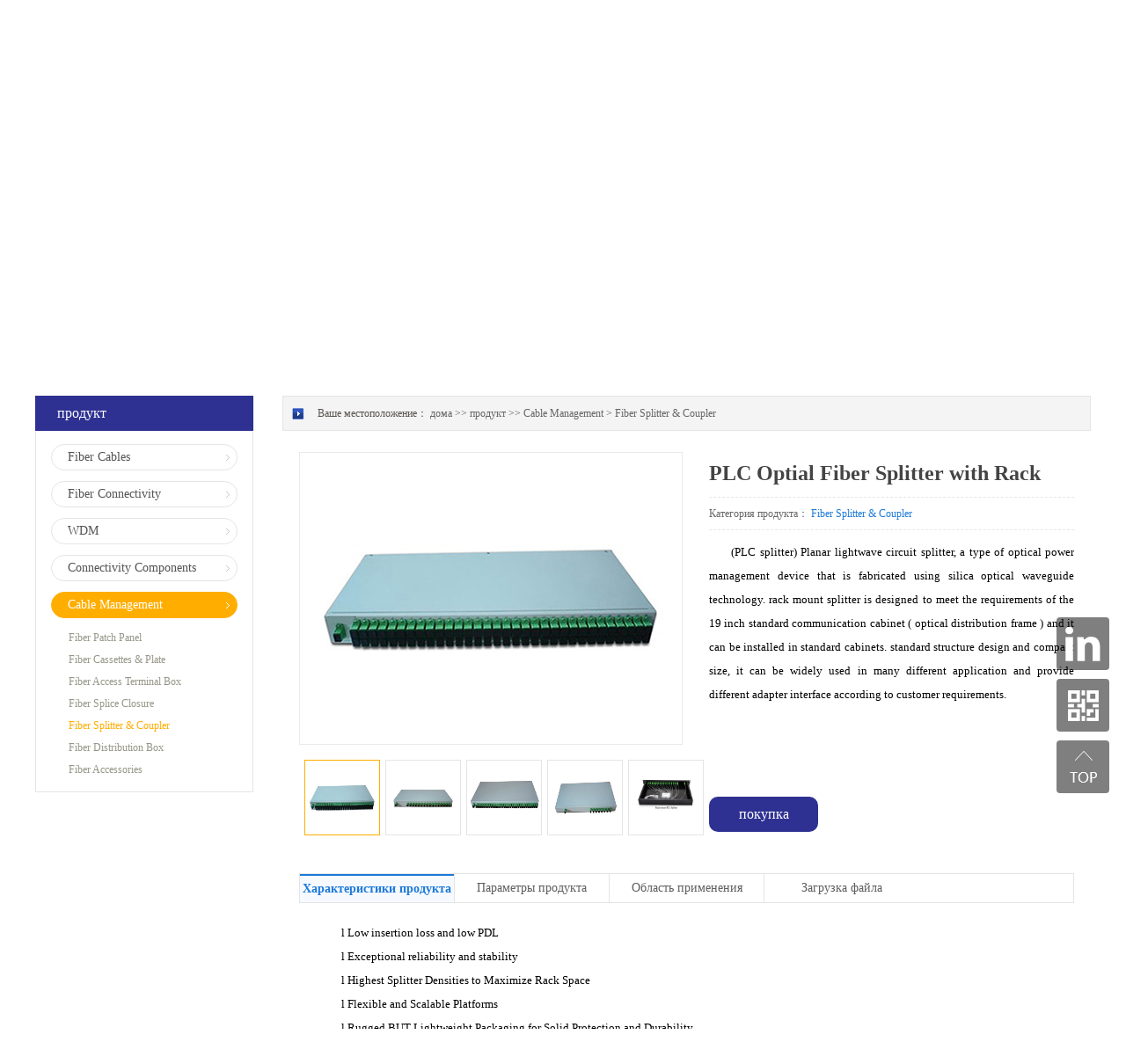

--- FILE ---
content_type: text/html;charset=utf-8
request_url: https://ru.xdkgroup.com/prod_view.aspx?typeid=79&id=424&fid=t3:79:3
body_size: 13347
content:
<!DOCTYPE HTML PUBLIC "-//W3C//DTD HTML 4.01 Transitional//EN" "http://www.w3c.org/TR/1999/REC-html401-19991224/loose.dtd">


<html lang="en" xmlns="http://www.w3.org/1999/xhtml">
<head><title>
	PLC Optial Fiber Splitter with Rack-Mount - Cable Management - XDK Group
</title><meta name="keywords" content="PLC Optial Fiber Splitter with Rack Mount,В связи с управлением по коммуникационным технологиям"/><meta name="description" content="l Low insertion loss and low PDLl Exceptional reliability and stabilityl Highest Splitter Densities to Maximize Rack Spacel Flexible and Scalable Platf..."/><meta name="renderer" content="webkit" /><meta content="text/html; charset=utf-8" http-equiv="Content-Type" /><link id="css__prod_view" rel="stylesheet" type="text/css" href="https://0.rc.xiniu.com/g2/M00/D5/FB/CgAGe1usM8OAUUBoAABkLYZ1d0s277.css?d=20180913193204" /><link rel="bookmark" href="https://0.rc.xiniu.com/g2/M00/A5/37/CgAGe1tGzy-AR7tsAAAElWlH6b4535.png" /><link rel="shortcut icon" href="https://0.rc.xiniu.com/g2/M00/A5/37/CgAGe1tGzy-AR7tsAAAElWlH6b4535.png" />
	
	<script type="text/javascript">var _jtime=new Date();function jqload(){window.jLoad=new Date()-_jtime;}function jqerror(){window.jLoad=-1;}</script>
    <script type="text/javascript" src="https://1.rc.xiniu.com/js/jq/jqueryV173.js" onload="jqload()" onerror="jqerror()" id="jquery"></script>
	<script type="text/javascript" src="https://1.rc.xiniu.com/js/pb/2/Public.js"></script>	
	<script type="text/javascript" src="https://1.rc.xiniu.com/js/tl/swfobject_modified.js"></script>
	<script type="text/javascript" src="https://1.rc.xiniu.com/js/tl/swfobject.js"></script>
	 
</head>
<body class="prod_view_body" oncontextmenu=self.event.returnValue=false onselectstart="return false">
<form method="get" id="form1" name="form1" NavigateId="3" data-pid="02132160145219199206202213210216211014501982102080" data-mid="02130145219199206202213210216211014501982102080">
<div class="aspNetHidden">
<input type="hidden" name="__VIEWSTATE" id="__VIEWSTATE" value="" />
</div>

        <div id="ea_h">
            <div class="top" >
                <div class="t_t" >
                    
                            <div id="t_logo" class="t_logo"> 
                                <div class="t_logo1">
                                    
                                    <div id="ea_l"><h1><a href="/" target="_self"><img alt="讯达康通讯设备惠州有限公司2" src="https://0.rc.xiniu.com/g2/M00/A7/02/CgAGe1tMPdCAWWBQAAAh9JMUpf0770.png" /></a></h1></div>
                                     
                                </div>
                                
                            </div>
                        
                        
                            <div id="xn_n_14_wrap" class="xn_n_14_wrap">
                                
                                <div class="xn_n_14_wrap_main">
                                    <ul id="xn_n_14_VMenu1" class="type1Ul type1Ul_n000">
<li id="type1Li_n0" level=0 index=0 class="xn_n_14_wrap_menu1"><a href="/" target="_self" >дома</a></li>
<li id="type1Li_n1" level=0 data_id="1" type="n" index=1 class="xn_n_14_wrap_menu1">
<a href="about_complex.aspx?FId=n1:1:1" rel="nofollow" target="_self"><span name="xn_n_14_VMenu11957478784|T_Navigates|Id|1|Name">О КОМПАНИИ</span></a><ul id="type1Ul_t101" style="display:none" class="type1Ul type1Ul_t101">
<li id="type1Li_t101_1" data_id="1_1" class="xn_n_14_wrap_menu2" type="t" index=1 level=1><a href="about.aspx?TypeId=1&FId=t1:1:1" rel="nofollow" target="_self"><span name="xn_n_14_VMenu11187834557|T_NewsTypes|Id|1|Name">Профиль фирмы</span></a>
</li>
<li id="type1Li_t101_2" data_id="1_3" class="xn_n_14_wrap_menu2" type="t" index=2 level=1><a href="honor.aspx?TypeID=3&fid=t1:3:1" rel="nofollow" target="_self"><span name="xn_n_14_VMenu11480495587|T_NewsTypes|Id|3|Name">XDK энтерпрайз</span></a>
</li>
<li id="type1Li_t101_3" data_id="1_161" class="xn_n_14_wrap_menu2" type="t" index=3 level=1><a href="contact.aspx?FId=n7:7:1" rel="nofollow" target="_self"><span name="xn_n_14_VMenu12056162050|T_NewsTypes|Id|161|Name">Связаться с Нами</span></a>
</li>
</ul>
</li>
<li id="type1Li_n3" level=0 data_id="3" type="n" index=2 class="xn_n_14_wrap_menu1">
<a href="pro.aspx?FId=n3:3:3" target="_self"><span name="xn_n_14_VMenu11702403718|T_Navigates|Id|3|Name">продукт</span></a><ul id="type1Ul_t301" style="display:none" class="type1Ul type1Ul_t301">
<li id="type1Li_t301_1" data_id="3_10" class="xn_n_14_wrap_menu2" type="t" index=1 level=1><a href="products.aspx?TypeId=10&FId=t3:10:3" target="_self"><span name="xn_n_14_VMenu11327282025|T_ProductTypes|Id|10|Name">Fiber Cables</span></a>
<ul id="type1Ul_t3102" style="display:none" class="type1Ul type1Ul_t3102">
<li id="type1Li_t3102_1" data_id="3_27" class="xn_n_14_wrap_menu3" type="t" index=1 level=2><a href="products.aspx?TypeId=27&FId=t3:27:3" target="_self"><span name="xn_n_14_VMenu1379790287|T_ProductTypes|Id|27|Name">Outdoor Cables</span></a>
</li>
<li id="type1Li_t3102_2" data_id="3_66" class="xn_n_14_wrap_menu3" type="t" index=2 level=2><a href="products.aspx?TypeId=66&FId=t3:66:3" target="_self"><span name="xn_n_14_VMenu11226203274|T_ProductTypes|Id|66|Name">Indoor Cables</span></a>
</li>
<li id="type1Li_t3102_3" data_id="3_67" class="xn_n_14_wrap_menu3" type="t" index=3 level=2><a href="products.aspx?TypeId=67&FId=t3:67:3" target="_self"><span name="xn_n_14_VMenu11313398966|T_ProductTypes|Id|67|Name">FTTH Drop Cables</span></a>
</li>
<li id="type1Li_t3102_4" data_id="3_334" class="xn_n_14_wrap_menu3" type="t" index=4 level=2><a href="products.aspx?TypeId=334&FId=t3:334:3" target="_self"><span name="xn_n_14_VMenu11838280099|T_ProductTypes|Id|334|Name">Special Cable</span></a>
</li>
</ul>
</li>
<li id="type1Li_t301_2" data_id="3_12" class="xn_n_14_wrap_menu2" type="t" index=2 level=1><a href="products.aspx?TypeId=12&FId=t3:12:3" target="_self"><span name="xn_n_14_VMenu11525415196|T_ProductTypes|Id|12|Name">Fiber Connectivity</span></a>
<ul id="type1Ul_t3122" style="display:none" class="type1Ul type1Ul_t3122">
<li id="type1Li_t3122_1" data_id="3_29" class="xn_n_14_wrap_menu3" type="t" index=1 level=2><a href="products.aspx?TypeId=29&FId=t3:29:3" target="_self"><span name="xn_n_14_VMenu1898041560|T_ProductTypes|Id|29|Name">Fiber Optic Patchcord</span></a>
</li>
<li id="type1Li_t3122_2" data_id="3_68" class="xn_n_14_wrap_menu3" type="t" index=2 level=2><a href="products.aspx?TypeId=68&FId=t3:68:3" target="_self"><span name="xn_n_14_VMenu1854339827|T_ProductTypes|Id|68|Name">Fiber Optic Pigtails</span></a>
</li>
<li id="type1Li_t3122_3" data_id="3_69" class="xn_n_14_wrap_menu3" type="t" index=3 level=2><a href="products.aspx?TypeId=69&FId=t3:69:3" target="_self"><span name="xn_n_14_VMenu11194768101|T_ProductTypes|Id|69|Name">Pre-Terminated Patchcords</span></a>
</li>
<li id="type1Li_t3122_4" data_id="3_73" class="xn_n_14_wrap_menu3" type="t" index=4 level=2><a href="products.aspx?TypeId=73&FId=t3:73:3" target="_self"><span name="xn_n_14_VMenu11835981281|T_ProductTypes|Id|73|Name">Fiber Optical Loopback</span></a>
</li>
<li id="type1Li_t3122_5" data_id="3_74" class="xn_n_14_wrap_menu3" type="t" index=5 level=2><a href="products.aspx?TypeId=74&FId=t3:74:3" target="_self"><span name="xn_n_14_VMenu12023087879|T_ProductTypes|Id|74|Name">IP Connectors</span></a>
</li>
<li id="type1Li_t3122_6" data_id="3_75" class="xn_n_14_wrap_menu3" type="t" index=6 level=2><a href="products.aspx?TypeId=75&FId=t3:75:3" target="_self"><span name="xn_n_14_VMenu1750740917|T_ProductTypes|Id|75|Name">Customized Patchcords</span></a>
</li>
</ul>
</li>
<li id="type1Li_t301_3" data_id="3_153" class="xn_n_14_wrap_menu2" type="t" index=3 level=1><a href="products.aspx?TypeId=153&FId=t3:153:3" target="_self"><span name="xn_n_14_VMenu11148251652|T_ProductTypes|Id|153|Name">WDM</span></a>
<ul id="type1Ul_t31532" style="display:none" class="type1Ul type1Ul_t31532">
<li id="type1Li_t31532_1" data_id="3_170" class="xn_n_14_wrap_menu3" type="t" index=1 level=2><a href="products.aspx?TypeId=170&FId=t3:170:3" target="_self"><span name="xn_n_14_VMenu11834476626|T_ProductTypes|Id|170|Name">CWDM</span></a>
</li>
<li id="type1Li_t31532_2" data_id="3_171" class="xn_n_14_wrap_menu3" type="t" index=2 level=2><a href="products.aspx?TypeId=171&FId=t3:171:3" target="_self"><span name="xn_n_14_VMenu11592816704|T_ProductTypes|Id|171|Name">DWDM</span></a>
</li>
<li id="type1Li_t31532_3" data_id="3_172" class="xn_n_14_wrap_menu3" type="t" index=3 level=2><a href="products.aspx?TypeId=172&FId=t3:172:3" target="_self"><span name="xn_n_14_VMenu1650082748|T_ProductTypes|Id|172|Name">AWG WDM</span></a>
</li>
<li id="type1Li_t31532_4" data_id="3_258" class="xn_n_14_wrap_menu3" type="t" index=4 level=2><a href="products.aspx?TypeId=258&FId=t3:258:3" target="_self"><span name="xn_n_14_VMenu1190349332|T_ProductTypes|Id|258|Name">FWDM</span></a>
</li>
<li id="type1Li_t31532_5" data_id="3_259" class="xn_n_14_wrap_menu3" type="t" index=5 level=2><a href="products.aspx?TypeId=259&FId=t3:259:3" target="_self"><span name="xn_n_14_VMenu1901400225|T_ProductTypes|Id|259|Name">LAN WDM</span></a>
</li>
<li id="type1Li_t31532_6" data_id="3_260" class="xn_n_14_wrap_menu3" type="t" index=6 level=2><a href="products.aspx?TypeId=260&FId=t3:260:3" target="_self"><span name="xn_n_14_VMenu11825555462|T_ProductTypes|Id|260|Name">FBT WDM</span></a>
</li>
<li id="type1Li_t31532_7" data_id="3_261" class="xn_n_14_wrap_menu3" type="t" index=7 level=2><a href="products.aspx?TypeId=261&FId=t3:261:3" target="_self"><span name="xn_n_14_VMenu11012467488|T_ProductTypes|Id|261|Name">CCWDM</span></a>
</li>
<li id="type1Li_t31532_8" data_id="3_276" class="xn_n_14_wrap_menu3" type="t" index=8 level=2><a href="products.aspx?TypeId=276&FId=t3:276:3" target="_self"><span name="xn_n_14_VMenu11039930255|T_ProductTypes|Id|276|Name">Other Device</span></a>
</li>
</ul>
</li>
<li id="type1Li_t301_4" data_id="3_11" class="xn_n_14_wrap_menu2" type="t" index=4 level=1><a href="products.aspx?TypeId=11&FId=t3:11:3" target="_self"><span name="xn_n_14_VMenu1701665892|T_ProductTypes|Id|11|Name">Connectivity Components</span></a>
<ul id="type1Ul_t3112" style="display:none" class="type1Ul type1Ul_t3112">
<li id="type1Li_t3112_1" data_id="3_33" class="xn_n_14_wrap_menu3" type="t" index=1 level=2><a href="products.aspx?TypeId=33&FId=t3:33:3" target="_self"><span name="xn_n_14_VMenu11822177046|T_ProductTypes|Id|33|Name">Adaptor</span></a>
</li>
<li id="type1Li_t3112_2" data_id="3_81" class="xn_n_14_wrap_menu3" type="t" index=2 level=2><a href="products.aspx?TypeId=81&FId=t3:81:3" target="_self"><span name="xn_n_14_VMenu11384660018|T_ProductTypes|Id|81|Name">Attenuator</span></a>
</li>
<li id="type1Li_t3112_3" data_id="3_82" class="xn_n_14_wrap_menu3" type="t" index=3 level=2><a href="products.aspx?TypeId=82&FId=t3:82:3" target="_self"><span name="xn_n_14_VMenu11855069742|T_ProductTypes|Id|82|Name">Connector</span></a>
</li>
<li id="type1Li_t3112_4" data_id="3_173" class="xn_n_14_wrap_menu3" type="t" index=4 level=2><a href="products.aspx?TypeId=173&FId=t3:173:3" target="_self"><span name="xn_n_14_VMenu1390843605|T_ProductTypes|Id|173|Name">Fast Connector</span></a>
</li>
<li id="type1Li_t3112_5" data_id="3_83" class="xn_n_14_wrap_menu3" type="t" index=5 level=2><a href="products.aspx?TypeId=83&FId=t3:83:3" target="_self"><span name="xn_n_14_VMenu1360184913|T_ProductTypes|Id|83|Name">TOSA&ROSA</span></a>
</li>
</ul>
</li>
<li id="type1Li_t301_5" data_id="3_13" class="xn_n_14_wrap_menu2" type="t" index=5 level=1><a href="products.aspx?TypeId=13&FId=t3:13:3" target="_self"><span name="xn_n_14_VMenu1324371853|T_ProductTypes|Id|13|Name">Cable Management</span></a>
<ul id="type1Ul_t3132" style="display:none" class="type1Ul type1Ul_t3132">
<li id="type1Li_t3132_1" data_id="3_31" class="xn_n_14_wrap_menu3" type="t" index=1 level=2><a href="products.aspx?TypeId=31&FId=t3:31:3" target="_self"><span name="xn_n_14_VMenu1497865543|T_ProductTypes|Id|31|Name">Fiber Patch Panel</span></a>
</li>
<li id="type1Li_t3132_2" data_id="3_212" class="xn_n_14_wrap_menu3" type="t" index=2 level=2><a href="products.aspx?TypeId=212&FId=t3:212:3" target="_self"><span name="xn_n_14_VMenu1640865955|T_ProductTypes|Id|212|Name">Fiber Cassettes & Plate</span></a>
</li>
<li id="type1Li_t3132_3" data_id="3_76" class="xn_n_14_wrap_menu3" type="t" index=3 level=2><a href="products.aspx?TypeId=76&FId=t3:76:3" target="_self"><span name="xn_n_14_VMenu11440587149|T_ProductTypes|Id|76|Name">Fiber Access Terminal Box</span></a>
</li>
<li id="type1Li_t3132_4" data_id="3_78" class="xn_n_14_wrap_menu3" type="t" index=4 level=2><a href="products.aspx?TypeId=78&FId=t3:78:3" target="_self"><span name="xn_n_14_VMenu194861563|T_ProductTypes|Id|78|Name">Fiber Splice Closure</span></a>
</li>
<li id="type1Li_t3132_5" data_id="3_79" class="xn_n_14_wrap_menu3" type="t" index=5 level=2><a href="products.aspx?TypeId=79&FId=t3:79:3" target="_self"><span name="xn_n_14_VMenu1838294864|T_ProductTypes|Id|79|Name">Fiber Splitter & Coupler</span></a>
</li>
<li id="type1Li_t3132_6" data_id="3_335" class="xn_n_14_wrap_menu3" type="t" index=6 level=2><a href="products.aspx?TypeId=335&FId=t3:335:3" target="_self"><span name="xn_n_14_VMenu12026661503|T_ProductTypes|Id|335|Name">Fiber Distribution Box</span></a>
</li>
<li id="type1Li_t3132_7" data_id="3_80" class="xn_n_14_wrap_menu3" type="t" index=7 level=2><a href="products.aspx?TypeId=80&FId=t3:80:3" target="_self"><span name="xn_n_14_VMenu149461203|T_ProductTypes|Id|80|Name">Fiber Accessories</span></a>
</li>
</ul>
</li>
</ul>
</li>
<li id="type1Li_n25" level=0 data_id="25" type="n" index=3 class="xn_n_14_wrap_menu1">
<a href="solution_complex.aspx?FId=n25:25:25" rel="nofollow" target="_self"><span name="xn_n_14_VMenu11862101513|T_Navigates|Id|25|Name">Решения</span></a><ul id="type1Ul_t2501" style="display:none" class="type1Ul type1Ul_t2501">
<li id="type1Li_t2501_1" data_id="25_62" class="xn_n_14_wrap_menu2" type="t" index=1 level=1><a href="solution_view.aspx?TypeId=62&Id=296&FId=t25:62:25" rel="nofollow" target="_self"><span name="xn_n_14_VMenu1798055335|T_NewsTypes|Id|62|Name">Центр обработки данных</span></a>
</li>
<li id="type1Li_t2501_2" data_id="25_63" class="xn_n_14_wrap_menu2" type="t" index=2 level=1><a href="solution_view.aspx?TypeId=63&Id=294&FId=t25:63:25" rel="nofollow" target="_self"><span name="xn_n_14_VMenu1826384580|T_NewsTypes|Id|63|Name">Решение FTTX</span></a>
</li>
<li id="type1Li_t2501_3" data_id="25_138" class="xn_n_14_wrap_menu2" type="t" index=3 level=1><a href="solution_view.aspx?TypeId=138&Id=297&FId=t25:138:25" rel="nofollow" target="_self"><span name="xn_n_14_VMenu11509767313|T_NewsTypes|Id|138|Name">Решение WDM</span></a>
</li>
</ul>
</li>
<li id="type1Li_n2" level=0 data_id="2" type="n" index=4 class="xn_n_14_wrap_menu1">
<a href="news_complex.aspx?FId=n2:2:2" target="_self"><span name="xn_n_14_VMenu11598346924|T_Navigates|Id|2|Name">новости</span></a><ul id="type1Ul_t201" style="display:none" class="type1Ul type1Ul_t201">
<li id="type1Li_t201_1" data_id="2_4" class="xn_n_14_wrap_menu2" type="t" index=1 level=1><a href="news.aspx?TypeId=4&FId=t2:4:2" target="_self"><span name="xn_n_14_VMenu1802265426|T_NewsTypes|Id|4|Name">Новости XDK</span></a>
</li>
<li id="type1Li_t201_2" data_id="2_5" class="xn_n_14_wrap_menu2" type="t" index=2 level=1><a href="news.aspx?TypeId=5&FId=t2:5:2" target="_self"><span name="xn_n_14_VMenu1711226636|T_NewsTypes|Id|5|Name">Новости отрасли</span></a>
</li>
<li id="type1Li_t201_3" data_id="2_28" class="xn_n_14_wrap_menu2" type="t" index=3 level=1><a href="video_complex.aspx?FId=n15:15:2" rel="nofollow" target="_self"><span name="xn_n_14_VMenu11301652341|T_NewsTypes|Id|28|Name">витрина</span></a>
</li>
</ul>
</li>
<li id="type1Li_n26" level=0 data_id="26" type="n" index=5 class="xn_n_14_wrap_menu1">
<a href="teachers_complex.aspx?FId=n26:26:26" rel="nofollow" target="_self"><span name="xn_n_14_VMenu11324228336|T_Navigates|Id|26|Name">община</span></a><ul id="type1Ul_t2601" style="display:none" class="type1Ul type1Ul_t2601">
<li id="type1Li_t2601_1" data_id="26_66" class="xn_n_14_wrap_menu2" type="t" index=1 level=1><a href="teachers.aspx?TypeId=66&FId=t26:66:26" rel="nofollow" target="_self"><span name="xn_n_14_VMenu162484389|T_NewsTypes|Id|66|Name">XDK-Сити</span></a>
</li>
<li id="type1Li_t2601_2" data_id="26_164" class="xn_n_14_wrap_menu2" type="t" index=2 level=1><a href="feedback.aspx?Fid=n9:9:26" rel="nofollow" target="_self"><span name="xn_n_14_VMenu11622468628|T_NewsTypes|Id|164|Name">Стать партнером</span></a>
</li>
<li id="type1Li_t2601_3" data_id="26_167" class="xn_n_14_wrap_menu2" type="t" index=3 level=1><a href="down_complex.aspx?FId=n14:14:26" rel="nofollow" target="_self"><span name="xn_n_14_VMenu11172667813|T_NewsTypes|Id|167|Name">загрузите</span></a>
</li>
</ul>
</li>
<li id="type1Li_n8" level=0 data_id="8" type="n" index=6 class="xn_n_14_wrap_menu1">
<a href="sv_complex.aspx?Fid=n8:8:8" target="_self"><span name="xn_n_14_VMenu1846882593|T_Navigates|Id|8|Name">образование</span></a><ul id="type1Ul_t801" style="display:none" class="type1Ul type1Ul_t801">
<li id="type1Li_t801_1" data_id="8_163" class="xn_n_14_wrap_menu2" type="t" index=1 level=1><a href="sv.aspx?TypeId=163&FId=t8:163:8" target="_self"><span name="xn_n_14_VMenu11056329958|T_NewsTypes|Id|163|Name">Стать экспертом</span></a>
</li>
<li id="type1Li_t801_2" data_id="8_166" class="xn_n_14_wrap_menu2" type="t" index=2 level=1><a href="job.aspx?FId=n11:11:8" rel="nofollow" target="_self"><span name="xn_n_14_VMenu11754488956|T_NewsTypes|Id|166|Name">вербовка</span></a>
</li>
</ul>
</li>
</ul>
<script type="text/javascript">var xn_n_14_VMenu1={normal:{class1:'xn_n_14_wrap_menu1',class2:'xn_n_14_wrap_menu2',class3:'xn_n_14_wrap_menu3',class4:'xn_n_14_wrap_menu4',class5:'xn_n_14_wrap_menu5',class6:'xn_n_14_wrap_menu6'},visited:{class1:'xn_n_14_wrap_menu1_2',class2:'xn_n_14_wrap_menu2_2',class3:'xn_n_14_wrap_menu3_2',class4:'xn_n_14_wrap_menu4_2',class5:'xn_n_14_wrap_menu5_2',class6:'xn_n_14_wrap_menu6_2',class6:'xn_n_14_wrap_menu6_2'},home:{defaultClass:'xn_n_14_wrap_menu1',visitedClass:'xn_n_14_wrap_menu1_2'},content:{defaultClass:'',visitedClass:'',focusClass:''},focus:{class1:'xn_n_14_wrap_menu1_cur',class2:'xn_n_14_wrap_menu2_cur',class3:'xn_n_14_wrap_menu3_cur',class4:'xn_n_14_wrap_menu4_cur',class5:'xn_n_14_wrap_menu5_cur',class6:'xn_n_14_wrap_menu6_cur'},beforeTag:{packUpClass:'',packDownClass:''},expendEffect:1,aniEffect:3,fIdParam:'FId',topUlId:'xn_n_14_VMenu1',homeLiId:'type1Li_n0'};xn_n_14_VMenu1.menu=new BaseControlMenu();xn_n_14_VMenu1.menu.Init('xn_n_14_VMenu1',xn_n_14_VMenu1);xn_n_14_VMenu1.menu.InitMenu('type1Ul_n000',xn_n_14_VMenu1);</script>
                                </div>
                                
                                
                            </div>
                        
                  
                  <div class="video_icon">
                    <a href="video_complex.aspx?FId=n15:15:2">
                    	<img src="https://0.rc.xiniu.com/g2/M00/D3/F8/CgAGe1ukmXiADlhdAAAHWgTk8Uw790.png" />
                    </a>
                  </div>
                    
                  
                  
                  <div class="store">
                       <a href="https://xdkgroup.en.alibaba.com/?spm=a2700.9114905.0.0.sgZWsC" target="_blank"></a>	
                    <span class="storetext"> Store </span>
                      
                  </div>
                  
                  
                  
                   
                    
                            <div id="xn_h_3_wrap" class="xn_h_3_wrap">
                                
                                    <div class="xn_h_3_Lang">
                                        <div class="xn_h_3_Lang_lb">
                                            <div class="xn_h_3_Lang_top">
                                                <span class="xn_h_3_Lang_topwenzi">
                                                    
                                                    <span name="_3_Lang_topwenzi">русский</span>
                                                    
                                                </span>
                                            </div>
                                            <div class="xn_h_3_Lang_HVbox">
                                                <a href="javascript:;">Пожалуйста, выберите</a>
                                                <div class="xn_h_3_Lang_HVDiv">
                                                    
                                                            <div class="xn_h_3_Lang_wenzi">
                                                                <img src='https://0.rc.xiniu.com/g2/M00/D6/AC/CgAGfFuQyhqAVFVGAAAYC3GMohU998.jpg'  alt='китайский'  title='китайский' />
                                                                <a href='http://cn.xdkgroup.com'>китайский</a>
                                                            </div>
                                                        
                                                            <div class="xn_h_3_Lang_wenzi">
                                                                <img src='https://0.rc.xiniu.com/g2/M00/D6/AD/CgAGfFuQynKAcWiKAABRFPsugk8385.jpg'  alt='английский'  title='английский' />
                                                                <a href='http://www.xdkgroup.com/'>английский</a>
                                                            </div>
                                                        
                                                            <div class="xn_h_3_Lang_wenzi">
                                                                <img src='https://0.rc.xiniu.com/g2/M00/D5/43/CgAGe1uqbi6AdgShAAAE3adlrWk691.png'  alt='русский'  title='русский' />
                                                                <a href='http://ru.xdkgroup.com/'>русский</a>
                                                            </div>
                                                        
                                                            <div class="xn_h_3_Lang_wenzi">
                                                                <img src='https://0.rc.xiniu.com/g2/M00/D6/AD/CgAGfFuQyoiAOTMyAAAh8HHXp20934.jpg'  alt='португальский'  title='португальский' />
                                                                <a href='http://pt.xdkgroup.com/'>португальский</a>
                                                            </div>
                                                        
                                                </div>
                                            </div>
                                        </div>
                                    </div>
                                
                            </div>
                    
                  
                  
                        
                            <div id="t_search" class="t_search">
                                <table cellspacing="0" cellpadding="0"  border="0"><tr>
<td>
<input name="ShoveWebControl_Search12$tbSearch" type="text" value="поиск" id="ShoveWebControl_Search12_tbSearch" class="t_search_text" DefaultText="поиск" onmousedown="if(this.value == &#39;поиск&#39;){this.value = &#39;&#39;;}" onkeyup="ShoveEIMS3_OnKeyPress(event, &#39;img_ShoveWebControl_Search12&#39;)" onkeydown="ShoveEIMS3_OnKeyDown(event)" onblur="if(this.value == &#39;&#39; || this.value == &#39;поиск&#39;){this.value = &#39;поиск&#39;;}" /></td>
<td><img id="img_ShoveWebControl_Search12" border="0" src="https://0.rc.xiniu.com/g2/M00/B0/3E/CgAGfFtGCPaAV5RDAAAEzqfFVIY649.png" alt="В связи с управлением по коммуникационным технологиям" LevelOneType="2" onclick="ShoveEIMS3_Transf(this,'search.aspx','ShoveWebControl_Search12_tbSearch','ShoveWebControl_Search12', true)" style="cursor:pointer;" /></td>
</tr></table>
<script type='text/javascript'>document.getElementById("ShoveWebControl_Search12_tbSearch").onkeydown=function(event){ var e=event || window.Event; if(e.keyCode==13){ e.returnValue = false;if(e.preventDefault){ e.preventDefault(); }}}</script>

                                
                            </div>
                        
                </div>
                
                    <div id="ea_n">
                    </div>
                
            </div>
        </div>
        
        <div id="ea_ba">
            
            <div class="about_banner" id="about_banner">

                <div class="about_banner_m">
                    <img  data-original="https://0.rc.xiniu.com/g2/M00/29/D9/CgAGfFyTHzmAFKWMAAr3EH8Ull0334.jpg" alt="" />
                </div>
            </div>
            
        
        </div>
        
  
        <div id="ea_c">
            <div class="n_main">
                <div class="n_content">
                    <div class="n_content_left">
                        
                            <div id="n_content_left_t" class="n_content_left_t" data-type="block">
                                <span class="n_content_left_t1">
                                    <span id='ShoveWebControl_Text1'>продукт</span>
                                </span><span class="n_content_left_t2">
                                    
                                    <span name="_nleft_n_name1">Products</span>
                                    
                                </span>
                        		
                            </div>
                        
                        

                            <div id="bk1_n_content_left_cnt" class="bk1_n_content_left_cnt" data-type="block" data-from="favorite" master-id="23" data-index="1">
                                <ul id="bk1_ShoveWebControl_VMenu2" class="left_typeUl left_typeUl_n000" style="display:none">
<ul id="left_typeUl_t300" class="left_typeUl left_typeUl_t300">
<li id="left_typeLi_t300_1" data_id="3_10" class="bk1_left_menu1" type="t" index=1 level=0><a href="products.aspx?TypeId=10&FId=t3:10:3" target="_self"><span name="bk1_ShoveWebControl_VMenu21254735002|T_ProductTypes|Id|10|Name">Fiber Cables</span></a>
<ul id="left_typeUl_t3101" style="display:none" expend=0 class="left_typeUl left_typeUl_t3101">
<li id="left_typeLi_t3101_1" data_id="3_27" class="bk1_left_menu2" type="t" index=1 level=1><a href="products.aspx?TypeId=27&FId=t3:27:3" target="_self"><span name="bk1_ShoveWebControl_VMenu2763832224|T_ProductTypes|Id|27|Name">Outdoor Cables</span></a>
</li>
<li id="left_typeLi_t3101_2" data_id="3_66" class="bk1_left_menu2" type="t" index=2 level=1><a href="products.aspx?TypeId=66&FId=t3:66:3" target="_self"><span name="bk1_ShoveWebControl_VMenu21415297370|T_ProductTypes|Id|66|Name">Indoor Cables</span></a>
</li>
<li id="left_typeLi_t3101_3" data_id="3_67" class="bk1_left_menu2" type="t" index=3 level=1><a href="products.aspx?TypeId=67&FId=t3:67:3" target="_self"><span name="bk1_ShoveWebControl_VMenu2774732611|T_ProductTypes|Id|67|Name">FTTH Drop Cables</span></a>
</li>
<li id="left_typeLi_t3101_4" data_id="3_334" class="bk1_left_menu2" type="t" index=4 level=1><a href="products.aspx?TypeId=334&FId=t3:334:3" target="_self"><span name="bk1_ShoveWebControl_VMenu2724379950|T_ProductTypes|Id|334|Name">Special Cable</span></a>
</li>
</ul>
</li>
<li id="left_typeLi_t300_2" data_id="3_12" class="bk1_left_menu1" type="t" index=2 level=0><a href="products.aspx?TypeId=12&FId=t3:12:3" target="_self"><span name="bk1_ShoveWebControl_VMenu21793144673|T_ProductTypes|Id|12|Name">Fiber Connectivity</span></a>
<ul id="left_typeUl_t3121" style="display:none" expend=0 class="left_typeUl left_typeUl_t3121">
<li id="left_typeLi_t3121_1" data_id="3_29" class="bk1_left_menu2" type="t" index=1 level=1><a href="products.aspx?TypeId=29&FId=t3:29:3" target="_self"><span name="bk1_ShoveWebControl_VMenu21328335806|T_ProductTypes|Id|29|Name">Fiber Optic Patchcord</span></a>
</li>
<li id="left_typeLi_t3121_2" data_id="3_68" class="bk1_left_menu2" type="t" index=2 level=1><a href="products.aspx?TypeId=68&FId=t3:68:3" target="_self"><span name="bk1_ShoveWebControl_VMenu21334720099|T_ProductTypes|Id|68|Name">Fiber Optic Pigtails</span></a>
</li>
<li id="left_typeLi_t3121_3" data_id="3_69" class="bk1_left_menu2" type="t" index=3 level=1><a href="products.aspx?TypeId=69&FId=t3:69:3" target="_self"><span name="bk1_ShoveWebControl_VMenu2693852108|T_ProductTypes|Id|69|Name">Pre-Terminated Patchcords</span></a>
</li>
<li id="left_typeLi_t3121_4" data_id="3_73" class="bk1_left_menu2" type="t" index=4 level=1><a href="products.aspx?TypeId=73&FId=t3:73:3" target="_self"><span name="bk1_ShoveWebControl_VMenu21972568542|T_ProductTypes|Id|73|Name">Fiber Optical Loopback</span></a>
</li>
<li id="left_typeLi_t3121_5" data_id="3_74" class="bk1_left_menu2" type="t" index=5 level=1><a href="products.aspx?TypeId=74&FId=t3:74:3" target="_self"><span name="bk1_ShoveWebControl_VMenu21744277792|T_ProductTypes|Id|74|Name">IP Connectors</span></a>
</li>
<li id="left_typeLi_t3121_6" data_id="3_75" class="bk1_left_menu2" type="t" index=6 level=1><a href="products.aspx?TypeId=75&FId=t3:75:3" target="_self"><span name="bk1_ShoveWebControl_VMenu21803062799|T_ProductTypes|Id|75|Name">Customized Patchcords</span></a>
</li>
</ul>
</li>
<li id="left_typeLi_t300_3" data_id="3_153" class="bk1_left_menu1" type="t" index=3 level=0><a href="products.aspx?TypeId=153&FId=t3:153:3" target="_self"><span name="bk1_ShoveWebControl_VMenu245880450|T_ProductTypes|Id|153|Name">WDM</span></a>
<ul id="left_typeUl_t31531" style="display:none" expend=0 class="left_typeUl left_typeUl_t31531">
<li id="left_typeLi_t31531_1" data_id="3_170" class="bk1_left_menu2" type="t" index=1 level=1><a href="products.aspx?TypeId=170&FId=t3:170:3" target="_self"><span name="bk1_ShoveWebControl_VMenu2352220239|T_ProductTypes|Id|170|Name">CWDM</span></a>
</li>
<li id="left_typeLi_t31531_2" data_id="3_171" class="bk1_left_menu2" type="t" index=2 level=1><a href="products.aspx?TypeId=171&FId=t3:171:3" target="_self"><span name="bk1_ShoveWebControl_VMenu21834168744|T_ProductTypes|Id|171|Name">DWDM</span></a>
</li>
<li id="left_typeLi_t31531_3" data_id="3_172" class="bk1_left_menu2" type="t" index=3 level=1><a href="products.aspx?TypeId=172&FId=t3:172:3" target="_self"><span name="bk1_ShoveWebControl_VMenu21455350946|T_ProductTypes|Id|172|Name">AWG WDM</span></a>
</li>
<li id="left_typeLi_t31531_4" data_id="3_258" class="bk1_left_menu2" type="t" index=4 level=1><a href="products.aspx?TypeId=258&FId=t3:258:3" target="_self"><span name="bk1_ShoveWebControl_VMenu22062364023|T_ProductTypes|Id|258|Name">FWDM</span></a>
</li>
<li id="left_typeLi_t31531_5" data_id="3_259" class="bk1_left_menu2" type="t" index=5 level=1><a href="products.aspx?TypeId=259&FId=t3:259:3" target="_self"><span name="bk1_ShoveWebControl_VMenu2289214839|T_ProductTypes|Id|259|Name">LAN WDM</span></a>
</li>
<li id="left_typeLi_t31531_6" data_id="3_260" class="bk1_left_menu2" type="t" index=6 level=1><a href="products.aspx?TypeId=260&FId=t3:260:3" target="_self"><span name="bk1_ShoveWebControl_VMenu21430989339|T_ProductTypes|Id|260|Name">FBT WDM</span></a>
</li>
<li id="left_typeLi_t31531_7" data_id="3_261" class="bk1_left_menu2" type="t" index=7 level=1><a href="products.aspx?TypeId=261&FId=t3:261:3" target="_self"><span name="bk1_ShoveWebControl_VMenu2768497530|T_ProductTypes|Id|261|Name">CCWDM</span></a>
</li>
<li id="left_typeLi_t31531_8" data_id="3_276" class="bk1_left_menu2" type="t" index=8 level=1><a href="products.aspx?TypeId=276&FId=t3:276:3" target="_self"><span name="bk1_ShoveWebControl_VMenu2620267400|T_ProductTypes|Id|276|Name">Other Device</span></a>
</li>
</ul>
</li>
<li id="left_typeLi_t300_4" data_id="3_11" class="bk1_left_menu1" type="t" index=4 level=0><a href="products.aspx?TypeId=11&FId=t3:11:3" target="_self"><span name="bk1_ShoveWebControl_VMenu2963660183|T_ProductTypes|Id|11|Name">Connectivity Components</span></a>
<ul id="left_typeUl_t3111" style="display:none" expend=0 class="left_typeUl left_typeUl_t3111">
<li id="left_typeLi_t3111_1" data_id="3_33" class="bk1_left_menu2" type="t" index=1 level=1><a href="products.aspx?TypeId=33&FId=t3:33:3" target="_self"><span name="bk1_ShoveWebControl_VMenu21052046870|T_ProductTypes|Id|33|Name">Adaptor</span></a>
</li>
<li id="left_typeLi_t3111_2" data_id="3_81" class="bk1_left_menu2" type="t" index=2 level=1><a href="products.aspx?TypeId=81&FId=t3:81:3" target="_self"><span name="bk1_ShoveWebControl_VMenu2709672235|T_ProductTypes|Id|81|Name">Attenuator</span></a>
</li>
<li id="left_typeLi_t3111_3" data_id="3_82" class="bk1_left_menu2" type="t" index=3 level=1><a href="products.aspx?TypeId=82&FId=t3:82:3" target="_self"><span name="bk1_ShoveWebControl_VMenu2883986557|T_ProductTypes|Id|82|Name">Connector</span></a>
</li>
<li id="left_typeLi_t3111_4" data_id="3_173" class="bk1_left_menu2" type="t" index=4 level=1><a href="products.aspx?TypeId=173&FId=t3:173:3" target="_self"><span name="bk1_ShoveWebControl_VMenu21674490872|T_ProductTypes|Id|173|Name">Fast Connector</span></a>
</li>
<li id="left_typeLi_t3111_5" data_id="3_83" class="bk1_left_menu2" type="t" index=5 level=1><a href="products.aspx?TypeId=83&FId=t3:83:3" target="_self"><span name="bk1_ShoveWebControl_VMenu2257027070|T_ProductTypes|Id|83|Name">TOSA&ROSA</span></a>
</li>
</ul>
</li>
<li id="left_typeLi_t300_5" data_id="3_13" class="bk1_left_menu1" type="t" index=5 level=0><a href="products.aspx?TypeId=13&FId=t3:13:3" target="_self"><span name="bk1_ShoveWebControl_VMenu2937926583|T_ProductTypes|Id|13|Name">Cable Management</span></a>
<ul id="left_typeUl_t3131" style="display:none" expend=0 class="left_typeUl left_typeUl_t3131">
<li id="left_typeLi_t3131_1" data_id="3_31" class="bk1_left_menu2" type="t" index=1 level=1><a href="products.aspx?TypeId=31&FId=t3:31:3" target="_self"><span name="bk1_ShoveWebControl_VMenu21999677602|T_ProductTypes|Id|31|Name">Fiber Patch Panel</span></a>
</li>
<li id="left_typeLi_t3131_2" data_id="3_212" class="bk1_left_menu2" type="t" index=2 level=1><a href="products.aspx?TypeId=212&FId=t3:212:3" target="_self"><span name="bk1_ShoveWebControl_VMenu252875097|T_ProductTypes|Id|212|Name">Fiber Cassettes & Plate</span></a>
</li>
<li id="left_typeLi_t3131_3" data_id="3_76" class="bk1_left_menu2" type="t" index=3 level=1><a href="products.aspx?TypeId=76&FId=t3:76:3" target="_self"><span name="bk1_ShoveWebControl_VMenu2552618378|T_ProductTypes|Id|76|Name">Fiber Access Terminal Box</span></a>
</li>
<li id="left_typeLi_t3131_4" data_id="3_78" class="bk1_left_menu2" type="t" index=4 level=1><a href="products.aspx?TypeId=78&FId=t3:78:3" target="_self"><span name="bk1_ShoveWebControl_VMenu2150171027|T_ProductTypes|Id|78|Name">Fiber Splice Closure</span></a>
</li>
<li id="left_typeLi_t3131_5" data_id="3_79" class="bk1_left_menu2" type="t" index=5 level=1><a href="products.aspx?TypeId=79&FId=t3:79:3" target="_self"><span name="bk1_ShoveWebControl_VMenu2461207349|T_ProductTypes|Id|79|Name">Fiber Splitter & Coupler</span></a>
</li>
<li id="left_typeLi_t3131_6" data_id="3_335" class="bk1_left_menu2" type="t" index=6 level=1><a href="products.aspx?TypeId=335&FId=t3:335:3" target="_self"><span name="bk1_ShoveWebControl_VMenu22113028163|T_ProductTypes|Id|335|Name">Fiber Distribution Box</span></a>
</li>
<li id="left_typeLi_t3131_7" data_id="3_80" class="bk1_left_menu2" type="t" index=7 level=1><a href="products.aspx?TypeId=80&FId=t3:80:3" target="_self"><span name="bk1_ShoveWebControl_VMenu21661691005|T_ProductTypes|Id|80|Name">Fiber Accessories</span></a>
</li>
</ul>
</li>
</ul>
</ul>
<script type="text/javascript">var bk1_ShoveWebControl_VMenu2={normal:{class1:'bk1_left_menu1',class2:'bk1_left_menu2',class3:'bk1_left_menu3',class4:'bk1_left_menu4',class5:'bk1_left_menu5',class6:'bk1_left_menu6'},visited:{class1:'bk1_left_menu1_2',class2:'bk1_left_menu2_2',class3:'bk1_left_menu3_2',class4:'bk1_left_menu4_2',class5:'bk1_left_menu5_2',class6:'bk1_left_menu6_2',class6:'bk1_left_menu6_2'},home:{defaultClass:'bk1_nav_menu1',visitedClass:'bk1_nav_menu1_2'},content:{defaultClass:'',visitedClass:'',focusClass:''},focus:{class1:'bk1_left_menu1_cur',class2:'bk1_left_menu2_cur',class3:'bk1_left_menu3_cur',class4:'bk1_left_menu4_cur',class5:'bk1_left_menu5_cur',class6:'bk1_left_menu6_cur'},beforeTag:{packUpClass:'',packDownClass:''},expendEffect:1,aniEffect:2,fIdParam:'FId',topUlId:'bk1_ShoveWebControl_VMenu2'};bk1_ShoveWebControl_VMenu2.menu=new BaseControlMenu();bk1_ShoveWebControl_VMenu2.menu.Init('bk1_ShoveWebControl_VMenu2',bk1_ShoveWebControl_VMenu2);;</script>
                        		
                            </div>
                        

                        
                            <div id="xn_c_34_wrap" class="xn_c_34_wrap" data-type="block">
                                
                                <div class="xn_c_34_topbox">
                                    <span class="xn_c_34_t1"> 
                                         
                                        <span name="_c_34_t1">最新新闻</span> 
                                          
                                    </span> 
                                    <span class="xn_c_34_t2"> 
                                         
                                        <span name="_c_34_t2">/</span> 
                                         
                                    </span> 
                                    <span class="xn_c_34_t3"> 
                                         
                                        <span name="_c_34_t3">News</span> 
                                          
                                    </span>
                                    <span class="xn_c_34_more">
                                        <a href="News.aspx?FId=n2:2:2">
                                         
                                        <span name="_c_34_more">More</span> 
                                        
                                        </a>
                                    </span> 
                                </div>
                                <div class="xn_c_34_nrbox">
                                    
                                    <div class="clear"></div>
                                </div>
                                
                                
                            </div>
                        
                        
                        <div class="lxwm_zx">
                            <div class="lxwm_zx_tit">
                                
                                <span name="_zx_tit|">联系我们</span>
                                
                            </div>
                            <div class="lxwm_zx_m">
                                <div class="lxwm_zx_m_1">
                                </div>
                                <div class="lxwm_zx_m_2">
                                    
                                    <span name="_zx_m_2|">移动云网站</span>
                                    
                                </div>
                                <div class="lxwm_zx_m_3">
                                    
                                    <span name="_zx_m_3|">销售热线：0755-2729 6565</span>
                                    
                                </div>
                                <div class="lxwm_zx_m_4">
                                    
                                    <span name="_zx_m_4|">公司总机：0755-2775 9293</span>
                                    
                                </div>
                                <div class="lxwm_zx_m_5">
                                    
                                    <span name="_zx_m_5|">图文传真：0755-2788 8009</span>
                                    
                                </div>
                                <div class="lxwm_zx_m_6">
                                    
                                    <span name="_zx_m_6|">总部地址：深圳市宝安区航城大道西乡光电研发大厦二楼</span>
                                    
                                </div>
                            </div>
                        </div>
                        
                        <div class="zx_lxwm_bo">
                        </div>
                    </div>
                    <div class="n_content_right">
                        <div class="n_content_right_name">
                            
                                <div id="n_content_right_name_r" class="n_content_right_name_r" data-type="block">
                                    <ul>
                                        <li>
                                            <span class="n_r_wz1">
                                                
                                                <span name="_n_r_wz1">Ваше местоположение：</span>
                                                
                                            </span><span class="n_r_wz2">
                                                <a href="/">
                                                <span name="_n_r_wz2">дома</span>
                                                </a>
                                            </span><span class="n_r_wz3">>></span>
                                            <span class="n_r_wz4">
                                                <span id='ShoveWebControl_Text_products'><a href="pro.aspx?fid=n3:3:3" target="_self">продукт</a></span>
                                            </span>
                                            <span class="n_r_wz5">>></span>
                                            <span class="n_r_wz6">
                                                <a href="products.aspx?TypeId=13&FId=t3:13:3" class="clas2">Cable Management</a><span class="n_r_wz3">&nbsp;&gt;&nbsp;</span><a href="products.aspx?TypeId=79&FId=t3:79:3" class="curr3">Fiber Splitter & Coupler</a>
                                            </span>
                                        </li>
                                        <li>
                                            <img src="https://1.rc.xiniu.com/rc/Contents/19532/Images/icpsp1_n_right_wz.png" alt="" />
                                        </li>
                                    </ul>
                            		
                                </div>
                            
                        </div> 
                        <div class="n_content_right_m">
                            
                                <div id="xn_c_prodv_29_wrap" class="xn_c_prodv_29_wrap" data-type="block" data-from="favorite">
                                    
                                        <div class="xn_c_prodv_29_wbox">
                                            <div class="xn_c_prodv_29_bigimgwrap">
                                                <div class="xn_c_prodv_29_bigimg" id="xn_c_prodv_29_bigimg">
                                                     
                                                            <img  data-original='https://0.rc.xiniu.com/g2/M00/C1/6F/CgAGe1t2faGAMvfcAADTm-l_qfI453.png'  alt=''   title='' />
                                                        
                                                </div>
                                            </div>
                                            <div class="xn_c_prodv_29_subimg" id="xn_c_prodv_29_subimg">
                                                <div class="xn_c_prodv_29_btn" id="xn_c_prodv_29_btnleft"></div>
                                                <ul id="xn_c_prodv_29_srollbox">
                                                    
                                                            <li>
                                                                <img src='https://0.rc.xiniu.com/g2/M00/C1/6F/CgAGe1t2faGAMvfcAADTm-l_qfI453.png'  alt=''   title='' />
                                                            </li>
                                                        
                                                            <li>
                                                                <img src='https://0.rc.xiniu.com/g2/M00/C1/6F/CgAGe1t2faKAH2-QAACcZZqQv-A735.png'  alt=''   title='' />
                                                            </li>
                                                        
                                                            <li>
                                                                <img src='https://0.rc.xiniu.com/g2/M00/C1/6F/CgAGe1t2faKAalOnAADmzpuWbzc564.png'  alt=''   title='' />
                                                            </li>
                                                        
                                                            <li>
                                                                <img src='https://0.rc.xiniu.com/g2/M00/C1/6F/CgAGe1t2faOARZb0AADB0zFOKko062.png'  alt=''   title='' />
                                                            </li>
                                                        
                                                            <li>
                                                                <img src='https://0.rc.xiniu.com/g2/M00/02/46/CgAGfFwIfnaAHhj2AABY6m71R6I826.jpg'  alt=''   title='' />
                                                            </li>
                                                        
                                                </ul>
                                                <div class="xn_c_prodv_29_btn" id="xn_c_prodv_29_btnright"></div>
                                            </div>
                                        </div>
                                    
                                    
                                </div>
                            
                            
                                <div id="prod_gs" class="prod_gs" data-type="block">
                                    <div class="prod_view_name">
                                        <strong class="prod_view_name_bt">产品名称：</strong> <b>
                                            <h1 style="font-size: inherit"><span id='ShoveWebControl_Text3'>PLC Optial Fiber Splitter with Rack Mount</span></h1>
                                        </b>
                                    </div>
                                    
                                    <div id="prod_view_ms" class="prod_view_ms">
                                        <span id='ShoveWebControl_Text7'><p style="text-indent:25px;text-align:justify;text-justify:inter-ideograph;line-height:27px"><span style="font-family: 微软雅黑;color: rgb(0, 0, 0);letter-spacing: 0;font-size: 13px">(PLC splitter) Planar lightwave circuit splitter, a type of optical power management device that is fabricated using silica optical waveguide technology. rack mount</span><span style="font-family: 微软雅黑;color: rgb(0, 0, 0);letter-spacing: 0;font-size: 13px"> splitter is designed to meet the requirements of the 19 inch standard communication cabinet ( optical distribution frame ) and it can be installed in standard cabinets. standard structure design and compact size, it can be widely used in many different application and provide different adapter interface according to customer requirements.</span></p><p><br/></p></span>
                                    </div>
                                    <div class="prod_view_time">
                                        покупка 
                                        
                                    </div>
                                </div>
                            
                            
                                <div id="xn_c_prodv_26_wrap" class="xn_c_prodv_26_wrap" data-type="block">
                                    
                                    <div class="xn_c_prodv_26_name">
                                        <span class="xn_c_prodv_26_namewz">
                                            
                                                <span name="_prodv_26_namewz">Категория продукта：</span>
                                            
                                        </span>
                                        <span class="xn_c_prodv_26_namemc">
                                        <span id='xn_c_prodv_26_Text1'>Fiber Splitter & Coupler</span>
                                        </span>
                                    </div>
                                    
                                    
                                </div>
                            
                            
                                <div class="xn_c_prodv_5_wrap" id="xn_c_prodv_5_wrap" data-type="block">
                                    
                                    <div class="xn_c_prodv_5_head">
                                        <ul class="xn_c_prodv_5_hUl" id="xn_c_prodv_5_hUl">
                                            <li id="xn_c_prodv_5_hIntro" class="xn_c_prodv_5_hLi xn_c_prodv_5_hLiHover">
                                                
                                                    <span name="_xn_c_prodv_5_hIntro">Характеристики продукта</span>
                                                
                                            </li>
                                            <li id="xn_c_prodv_5_hGuige" class="xn_c_prodv_5_hLi">
                                                
                                                    <span name="_xn_c_prodv_5_hGuige">Параметры продукта</span>
                                                
                                            </li>
                                            <li id="xn_c_prodv_5_hSpec" class="xn_c_prodv_5_hLi">
                                                
                                                    <span name="_xn_c_prodv_5_hSpec">Область применения</span>
                                                
                                            </li>
                                           <li id="xn_c_prodv_5_hSpec" class="xn_c_prodv_5_hLi">
                                                
                                                    <span name="_xn_c_prodv_5_hSpec">Загрузка файла</span>
                                                
                                            </li>
                                          
                                        </ul>
                                    </div>
                                    <div class="xn_c_prodv_5_cont" id="xn_c_prodv_5_cont">
                                        <div class="xn_c_prodv_5_intro xn_c_prodv_5_items">
                                            <span id='xn_c_prodv_5_introText'><p style="margin-left: 28px;line-height: 27px"><span style="font-family: Wingdings;color: rgb(0, 0, 0);letter-spacing: 0;font-size: 13px">l </span><span style="font-family: 微软雅黑;color: rgb(0, 0, 0);letter-spacing: 0;font-size: 13px">Low insertion loss and low PDL</span></p><p style="margin-left: 28px;line-height: 27px"><span style="font-family: Wingdings;color: rgb(0, 0, 0);letter-spacing: 0;font-size: 13px">l </span><span style="font-family: 微软雅黑;color: rgb(0, 0, 0);letter-spacing: 0;font-size: 13px">Exceptional reliability and stability</span></p><p style="margin-left: 28px;line-height: 27px"><span style="font-family: Wingdings;color: rgb(0, 0, 0);letter-spacing: 0;font-size: 13px">l </span><span style="font-family: 微软雅黑;color: rgb(0, 0, 0);letter-spacing: 0;font-size: 13px">Highest Splitter Densities to Maximize Rack Space</span></p><p style="margin-left: 28px;line-height: 27px"><span style="font-family: Wingdings;color: rgb(0, 0, 0);letter-spacing: 0;font-size: 13px">l </span><span style="font-family: 微软雅黑;color: rgb(0, 0, 0);letter-spacing: 0;font-size: 13px">Flexible and Scalable Platforms</span></p><p style="margin-left: 28px;line-height: 27px"><span style="font-family: Wingdings;color: rgb(0, 0, 0);letter-spacing: 0;font-size: 13px">l </span><span style="font-family: 微软雅黑;color: rgb(0, 0, 0);letter-spacing: 0;font-size: 13px">Rugged BUT Lightweight Packaging for Solid Protection and Durability</span></p><p style="margin-left: 28px;line-height: 27px"><span style="font-family: Wingdings;color: rgb(0, 0, 0);letter-spacing: 0;font-size: 13px">l </span><span style="font-family: 微软雅黑;color: rgb(0, 0, 0);letter-spacing: 0;font-size: 13px">Full Bend Radius Protection throughout Modules</span></p><p style="margin-left: 28px;line-height: 27px"><span style="font-family: Wingdings;color: rgb(0, 0, 0);letter-spacing: 0;font-size: 13px">l </span><span style="font-family: 微软雅黑;color: rgb(0, 0, 0);letter-spacing: 0;font-size: 13px">Many Input/Output Options for Easy Integration</span></p><p><br/></p></span>
                                        </div>
                                        <div class="xn_c_prodv_5_guige xn_c_prodv_5_items">
                                            <span id='xn_c_prodv_5_guigeText'></span>
                                        </div>
                                        <div class="xn_c_prodv_5_spec xn_c_prodv_5_items">
                                            <span id='xn_c_prodv_5_specText'><p style="margin-left: 28px;line-height: 27px"><span style="font-family: Wingdings;color: rgb(0, 0, 0);letter-spacing: 0;font-size: 13px">l </span><span style="font-family: 微软雅黑;color: rgb(0, 0, 0);letter-spacing: 0;font-size: 13px">CATV, LAN, WAN network</span></p><p style="margin-left: 28px;line-height: 27px"><span style="font-family: Wingdings;color: rgb(0, 0, 0);letter-spacing: 0;font-size: 13px">l </span><span style="font-family: 微软雅黑;color: rgb(0, 0, 0);letter-spacing: 0;font-size: 13px">FTTX Systems</span></p><p style="margin-left: 28px;line-height: 27px"><span style="font-family: Wingdings;color: rgb(0, 0, 0);letter-spacing: 0;font-size: 13px">l </span><span style="font-family: 微软雅黑;color: rgb(0, 0, 0);letter-spacing: 0;font-size: 13px">Telecommunication network</span></p><p style="margin-left: 28px;line-height: 27px"><span style="font-family: Wingdings;color: rgb(0, 0, 0);letter-spacing: 0;font-size: 13px">l </span><span style="font-family: 微软雅黑;color: rgb(0, 0, 0);letter-spacing: 0;font-size: 13px">EPON/GPON</span></p><p style="margin-left: 28px;line-height: 27px"><span style="font-family: Wingdings;color: rgb(0, 0, 0);letter-spacing: 0;font-size: 13px">l </span><span style="font-family: 微软雅黑;color: rgb(0, 0, 0);letter-spacing: 0;font-size: 13px">DWDM and CWDM Systems</span></p><p><br/></p></span>
                                        </div>
                                      
                                      <div class="xn_c_prodv_5_spec xn_c_prodv_5_items">
                                           		
                                                        <div class="ndown_lb_m">
                                                            <div class="ndown_lb_title">
                                                                <a title='FBT Optial Fiber Splitter with ABS Box' href='/Private/ProductFiles/20181204174756504∮FBT Optial Fiber Splitter with ABS Box - XDK.pdf'>
                                                                    
                                                                    <span name="sndown_lb_tt1423|T_Files|Id|423|Title">FBT Optial Fiber Splitter with ABS Box</span>
                                                                    
                                                                </a>
                                                            </div>
                                                            <div class="ndown_lb_click">
                                                                <span id="ndown_lb1_ShoveWebControl_DataProperty1_0"></span>
                                                            </div>
                                                            <div class="ndown_lb_xq">
                                                                <a href=' '>Download</a>
                                                            </div>
                                                        </div>
                                                        
                                                    
                                      </div>
                                     
                                    </div>
                                    
                                </div>    
                            
                        </div>  
                        <div class="n_content_bottom">
                            <div class="n_content_bottom_ti">
                                
                                <span name="_bottom_ti|">推荐新闻</span>
                                
                            </div>
                            
                                    <div id="xn_c_40_wrap" class="xn_c_40_wrap" data-type="block">
                                        
                                        <div class="xn_c_40_inner">
                                            <div class="xn_c_40_lpic">
                                                
                                            </div>
                                            <div class="xn_c_40_rcont">
                                                <ul>
                                                
                                                </ul>
                                            </div>
                                        </div>
                                        
                                        
                                    </div>
                            
                        </div>                      
                    </div>
                    <div class="clear"></div>
                </div>
            </div>    
        </div>
        
  
        <div id="ea_b">
            <div class="foot" >
                <div class="foot_c" >

                    <div id="foot_nav" class="foot_nav">
                       <ul id="ShoveWebControl_VMenu3" class="foot_type1Ul foot_type1Ul_n000">
<li id="foot_type1Li_n1" level=0 data_id="1" type="n" index=1 class="foot_menu1">
<a href="about_complex.aspx?FId=n1:1:1" rel="nofollow" target="_self"><span name="ShoveWebControl_VMenu31948489033|T_Navigates|Id|1|Name">О КОМПАНИИ</span></a><ul id="foot_type1Ul_t101" class="foot_type1Ul foot_type1Ul_t101">
<li id="foot_type1Li_t101_1" data_id="1_1" class="foot_menu2" type="t" index=1 level=1><a href="about.aspx?TypeId=1&FId=t1:1:1" rel="nofollow" target="_self"><span name="ShoveWebControl_VMenu363088228|T_NewsTypes|Id|1|Name">Профиль фирмы</span></a>
</li>
<li id="foot_type1Li_t101_2" data_id="1_3" class="foot_menu2" type="t" index=2 level=1><a href="honor.aspx?TypeID=3&fid=t1:3:1" rel="nofollow" target="_self"><span name="ShoveWebControl_VMenu3233153086|T_NewsTypes|Id|3|Name">XDK энтерпрайз</span></a>
</li>
<li id="foot_type1Li_t101_3" data_id="1_161" class="foot_menu2" type="t" index=3 level=1><a href="contact.aspx?FId=n7:7:1" rel="nofollow" target="_self"><span name="ShoveWebControl_VMenu3990530434|T_NewsTypes|Id|161|Name">Связаться с Нами</span></a>
</li>
</ul>
</li>
<li id="foot_type1Li_n3" level=0 data_id="3" type="n" index=2 class="foot_menu1">
<a href="pro.aspx?FId=n3:3:3" target="_self"><span name="ShoveWebControl_VMenu3387747516|T_Navigates|Id|3|Name">продукт</span></a><ul id="foot_type1Ul_t301" class="foot_type1Ul foot_type1Ul_t301">
<li id="foot_type1Li_t301_1" data_id="3_10" class="foot_menu2" type="t" index=1 level=1><a href="products.aspx?TypeId=10&FId=t3:10:3" target="_self"><span name="ShoveWebControl_VMenu3662475144|T_ProductTypes|Id|10|Name">Fiber Cables</span></a>
</li>
<li id="foot_type1Li_t301_2" data_id="3_12" class="foot_menu2" type="t" index=2 level=1><a href="products.aspx?TypeId=12&FId=t3:12:3" target="_self"><span name="ShoveWebControl_VMenu3695285994|T_ProductTypes|Id|12|Name">Fiber Connectivity</span></a>
</li>
<li id="foot_type1Li_t301_3" data_id="3_153" class="foot_menu2" type="t" index=3 level=1><a href="products.aspx?TypeId=153&FId=t3:153:3" target="_self"><span name="ShoveWebControl_VMenu3444307390|T_ProductTypes|Id|153|Name">WDM</span></a>
</li>
<li id="foot_type1Li_t301_4" data_id="3_11" class="foot_menu2" type="t" index=4 level=1><a href="products.aspx?TypeId=11&FId=t3:11:3" target="_self"><span name="ShoveWebControl_VMenu3311238544|T_ProductTypes|Id|11|Name">Connectivity Components</span></a>
</li>
<li id="foot_type1Li_t301_5" data_id="3_13" class="foot_menu2" type="t" index=5 level=1><a href="products.aspx?TypeId=13&FId=t3:13:3" target="_self"><span name="ShoveWebControl_VMenu31474683006|T_ProductTypes|Id|13|Name">Cable Management</span></a>
</li>
</ul>
</li>
<li id="foot_type1Li_n25" level=0 data_id="25" type="n" index=3 class="foot_menu1">
<a href="solution_complex.aspx?FId=n25:25:25" rel="nofollow" target="_self"><span name="ShoveWebControl_VMenu31648335369|T_Navigates|Id|25|Name">Решения</span></a><ul id="foot_type1Ul_t2501" class="foot_type1Ul foot_type1Ul_t2501">
<li id="foot_type1Li_t2501_1" data_id="25_62" class="foot_menu2" type="t" index=1 level=1><a href="solution_view.aspx?TypeId=62&Id=296&FId=t25:62:25" rel="nofollow" target="_self"><span name="ShoveWebControl_VMenu31957802455|T_NewsTypes|Id|62|Name">Центр обработки данных</span></a>
</li>
<li id="foot_type1Li_t2501_2" data_id="25_63" class="foot_menu2" type="t" index=2 level=1><a href="solution_view.aspx?TypeId=63&Id=294&FId=t25:63:25" rel="nofollow" target="_self"><span name="ShoveWebControl_VMenu31579344927|T_NewsTypes|Id|63|Name">Решение FTTX</span></a>
</li>
<li id="foot_type1Li_t2501_3" data_id="25_138" class="foot_menu2" type="t" index=3 level=1><a href="solution_view.aspx?TypeId=138&Id=297&FId=t25:138:25" rel="nofollow" target="_self"><span name="ShoveWebControl_VMenu31428944471|T_NewsTypes|Id|138|Name">Решение WDM</span></a>
</li>
</ul>
</li>
<li id="foot_type1Li_n2" level=0 data_id="2" type="n" index=4 class="foot_menu1">
<a href="news_complex.aspx?FId=n2:2:2" target="_self"><span name="ShoveWebControl_VMenu31652227299|T_Navigates|Id|2|Name">новости</span></a><ul id="foot_type1Ul_t201" class="foot_type1Ul foot_type1Ul_t201">
<li id="foot_type1Li_t201_1" data_id="2_4" class="foot_menu2" type="t" index=1 level=1><a href="news.aspx?TypeId=4&FId=t2:4:2" target="_self"><span name="ShoveWebControl_VMenu31208719563|T_NewsTypes|Id|4|Name">Новости XDK</span></a>
</li>
<li id="foot_type1Li_t201_2" data_id="2_5" class="foot_menu2" type="t" index=2 level=1><a href="news.aspx?TypeId=5&FId=t2:5:2" target="_self"><span name="ShoveWebControl_VMenu31514809192|T_NewsTypes|Id|5|Name">Новости отрасли</span></a>
</li>
<li id="foot_type1Li_t201_3" data_id="2_28" class="foot_menu2" type="t" index=3 level=1><a href="video_complex.aspx?FId=n15:15:2" rel="nofollow" target="_self"><span name="ShoveWebControl_VMenu31020143990|T_NewsTypes|Id|28|Name">витрина</span></a>
</li>
</ul>
</li>
<li id="foot_type1Li_n26" level=0 data_id="26" type="n" index=5 class="foot_menu1">
<a href="teachers_complex.aspx?FId=n26:26:26" rel="nofollow" target="_self"><span name="ShoveWebControl_VMenu32076909928|T_Navigates|Id|26|Name">община</span></a><ul id="foot_type1Ul_t2601" class="foot_type1Ul foot_type1Ul_t2601">
<li id="foot_type1Li_t2601_1" data_id="26_66" class="foot_menu2" type="t" index=1 level=1><a href="teachers.aspx?TypeId=66&FId=t26:66:26" rel="nofollow" target="_self"><span name="ShoveWebControl_VMenu3226792321|T_NewsTypes|Id|66|Name">XDK-Сити</span></a>
</li>
<li id="foot_type1Li_t2601_2" data_id="26_164" class="foot_menu2" type="t" index=2 level=1><a href="feedback.aspx?Fid=n9:9:26" rel="nofollow" target="_self"><span name="ShoveWebControl_VMenu3300931740|T_NewsTypes|Id|164|Name">Стать партнером</span></a>
</li>
<li id="foot_type1Li_t2601_3" data_id="26_167" class="foot_menu2" type="t" index=3 level=1><a href="down_complex.aspx?FId=n14:14:26" rel="nofollow" target="_self"><span name="ShoveWebControl_VMenu3495880756|T_NewsTypes|Id|167|Name">загрузите</span></a>
</li>
</ul>
</li>
<li id="foot_type1Li_n8" level=0 data_id="8" type="n" index=6 class="foot_menu1">
<a href="sv_complex.aspx?Fid=n8:8:8" target="_self"><span name="ShoveWebControl_VMenu31546568066|T_Navigates|Id|8|Name">образование</span></a><ul id="foot_type1Ul_t801" class="foot_type1Ul foot_type1Ul_t801">
<li id="foot_type1Li_t801_1" data_id="8_163" class="foot_menu2" type="t" index=1 level=1><a href="sv.aspx?TypeId=163&FId=t8:163:8" target="_self"><span name="ShoveWebControl_VMenu31365057456|T_NewsTypes|Id|163|Name">Стать экспертом</span></a>
</li>
<li id="foot_type1Li_t801_2" data_id="8_166" class="foot_menu2" type="t" index=2 level=1><a href="job.aspx?FId=n11:11:8" rel="nofollow" target="_self"><span name="ShoveWebControl_VMenu3417762667|T_NewsTypes|Id|166|Name">вербовка</span></a>
</li>
</ul>
</li>
</ul>
<script type="text/javascript">var ShoveWebControl_VMenu3={normal:{class1:'foot_menu1',class2:'foot_menu2',class3:'',class4:'',class5:'',class6:''},visited:{class1:'foot_menu1',class2:'foot_menu2',class3:'',class4:'',class5:'',class6:'',class6:''},home:{defaultClass:'foot_menu1',visitedClass:'foot_menu1_2'},content:{defaultClass:'',visitedClass:'',focusClass:''},focus:{class1:'foot_menu1',class2:'foot_menu2',class3:'foot_menu3',class4:'foot_menu4',class5:'foot_menu5',class6:'foot_menu6'},beforeTag:{packUpClass:'',packDownClass:''},expendEffect:1,aniEffect:1,fIdParam:'FId',topUlId:'ShoveWebControl_VMenu3'};ShoveWebControl_VMenu3.menu=new BaseControlMenu();ShoveWebControl_VMenu3.menu.Init('ShoveWebControl_VMenu3',ShoveWebControl_VMenu3);;</script>
                        
                    </div>


                    <div class="foot_share"  id="foot_share" >
                        <div class="foot_share_head">
                            
                            <span name="_foot_share_head">
                                FOLLOW US
                            </span>
                            
                        </div>
                        <div class="bdsharebuttonbox">
                            <a href="#" class="bds_more" data-cmd="more"></a>
                            <a href="#" class="bds_fbook" data-cmd="fbook" title=" Share to Facebook "></a>
                            <a href="#" class="bds_linkedin" data-cmd="linkedin" title=" Share to LinkedIn "></a>
                            <a href="#" class="bds_twi" data-cmd="twi" title=" Share to Twitter "></a>
                            <a href="//www.youtube.com/channel/UCvqR5H54ISelstFVUXu0WLw" class="bds_youtube" target="_blank" title="share to YouTube"></a>
                        </div>
                        <script>window._bd_share_config={"common":{"bdSnsKey":{},"bdText":"","bdMini":"2","bdMiniList":false,"bdPic":"","bdStyle":"0","bdSize":"16"},"share":{}};with(document)0[(getElementsByTagName('head')[0]||body).appendChild(createElement('script')).src='http://bdimg.share.baidu.com/static/api/js/share.js?v=89860593.js?cdnversion='+~(-new Date()/36e5)];</script>
                    </div>

</div>
                <div class="foot_b" >
                    <div class="foot_b_box" >

                    <div id="foot_copy" class="foot_copy">
                        <div class="foot_copy_name">
                            <span name="_foot_copy1|" >Copyright © 1998 - 2023 Коммуникационное оборудование Xundacom Huizhou Co., Ltd. </span>
                        </div>
                        <div class="foot_copy_ba">
                            <a rel="nofollow" href="http://www.beian.miit.gov.cn" target="_blank">
                                <span name="_foot_copy2|"> Юэ ICP No. 09063742-1 </span>
                            </a>
                        </div>
<div class="foot_copy_ba"><a href="/siteMap.html" class="foot_copy_map" target="_blank">&nbsp;&nbsp;Карта сайта</a></div>
                        
                 


                    <div id="foot_tel" class="foot_tel">
                        <div class="foot_tel_f">
                            <div class="foot_add">
                              <a  href="http://www.gl-com.com" target="_blank">
                                <span name="_foot_tel1|"> Subsidiary: crown communications</span>
                                 </a>
                            </div>
                          
                        </div>
                        
                    </div>
 <div class="foot_copy_ba" style="display:none;"><span class="xn_brand">犀牛云提供云计算服务</span></div> </div>
</div>
            </div>
        </div>        
        
        <div id="ea_m">

            <div class="xn_m_6_wrap" NewMarket="true" id="xn_m_6_wrap"     >
                
                
                <div class="xn_m_6_head"><div class="close" id="xn_m_6_close">X</div></div>
                <div class="xn_m_6_cent" id="xn_m_6_cent">
                    <div class="xn_m_6_markrt_qq xn_m_6_mbox">
                        <div class="xn_m_6_orderId">
                            <span id='xn_m_6_order1'>等待加载动态数据...</span>
                        </div>
                        <h4><span id='xn_m_6_Text1'>等待加载动态数据...</span></h4>
                        <ul class="xn_m_6_qq_ul">
                            
                        </ul>
                    </div>
                  <style>.xn_m_6_markrt_sky:hover {background-color:#3e85da !important;}</style>
                  
                    <div class="xn_m_6_markrt_sky xn_m_6_mbox" style="display: block !important;position: relative;background: url(https://0.rc.xiniu.com/g3/M00/B4/B6/CgAH6GBSOk2AK5RGAAAF7ShegzI350.png)no-repeat center center rgba(0,0,0,0.5);">
                        <div class="xn_m_6_orderId">
                            <span id='xn_m_6_order2'>2</span>
                        </div>
                        <h4><span id='xn_m_6_Text2'>领英</span></h4>
                        <ul class="xn_m_6_sky_ul">
                            
                                    <li class="xn_m_6_sky_li" >
                                        <a href='https://www.linkedin.com/in/%E6%B5%A9%E5%8E%9F-%E5%A7%9A-883912199/'  style="width: 50px;display: block; height: 60px; font-size: 0px;" target="_blank">
                                            <span class="xn_m_6_sky_img"><img border='0' src='' alt='领英' title='领英'></span>
                                            <span class="xn_m_6_sky_author">领英</span>
                                        </a>
                                    </li>
                                
                        </ul>
                    </div>
                    <div class="xn_m_6_markrt_ali xn_m_6_mbox">
                        <div class="xn_m_6_orderId">
                            <span id='xn_m_6_order3'>等待加载动态数据...</span>
                        </div>
                        <h4><span id='xn_m_6_Text3'>等待加载动态数据...</span></h4>
                        <ul class="xn_m_6_ali_ul">
                            
                        </ul>
                    </div>
                    <div class="xn_m_6_xlwb xn_m_6_mbox">
                        <div class="xn_m_6_orderId">
                            <span id='xn_m_6_order5'>等待加载动态数据...</span>
                        </div>
                        <h4>
                            <span id='xn_m_6_Text5'>等待加载动态数据...</span>
                        </h4>
                        <ul class="xn_m_6_xlwb_ul">
                            
                        </ul>
                    </div>
                    <div class="xn_m_6_telephone xn_m_6_mbox">
                        <div class="xn_m_6_orderId">
                            <span id='xn_m_6_order6'>等待加载动态数据...</span>
                        </div>
                        <h4><span id='xn_m_6_Text6'>等待加载动态数据...</span></h4>
                        <ul class="xn_m_6_tel_ul">
                            
                        </ul>
                    </div>
                    <div class="xn_m_6_markrt_code xn_m_6_mbox" style="display: block !important;">
                        <div class="xn_m_6_orderId">
                            <span id='xn_m_6_order4'>1</span>
                        </div>
                        <h4><span id='xn_m_6_Text4'>微信</span></h4>
                        <ul class="xn_m_6_markrt_code_ul">
                            
                                    <li class="xn_m_6_markrt_code_li">                                        
                                        <div class="xn_m_6_code_box">
                                            <span class="xn_m_6_markrtimg"><img src='https://0.rc.xiniu.com/g3/M00/B4/B6/CgAH6GBSQMOAPkqMAAKad4Xo9F4383.png' alt="" /></span>
                                        </div> 
                                    </li>
                                
                        </ul>
                    </div>
                    <div class="xn_m_6_markrt_mail xn_m_6_mbox">
                        <div class="xn_m_6_orderId">
                            <span id='xn_m_6_order7'>等待加载动态数据...</span>
                        </div>
                        <h4>
                            <span id='xn_m_6_Text7'>等待加载动态数据...</span>
                        </h4>
                        <ul class="xn_m_6_markrt_mail_ul">
                            
                        </ul>
                    </div>                                        
                </div>
                <div class="xn_m_6_foot"></div>
                <div class="xn_m_6_small_but" id="xn_m_6_small_but">Open</div>
                 
                </div>

</div>
        
 
<div id="ea_pi"></div>

 
<div id="ea_wj"></div>

  <input type="hidden" id="pageId" value="15" />
  <script id="js__prod_view" type="text/javascript" src="https://0.rc.xiniu.com/g2/M00/D5/F9/CgAGe1usMpWASedmAAAkKB3Gnl48317.js?d=20180818091352" ></script>
        
        
        

<script type='text/javascript'>(function(){var k=new Date,f=null,h=function(){window.acessFinish=new Date-k};window.addEventListener?window.addEventListener('load',h):window.attachEvent&&window.attachEvent('onload',h);var f=setTimeout(function(){f&&clearTimeout(f);var b=document.location.href,a;a=/\.html|.htm/.test(document.location.href)?document.forms[0].getAttribute('Page'):'';var c=window.document.referrer,b='/Admin/Access/Load.ashx?req\x3d'+d(b);a&&(b+='\x26f\x3d'+d(a));a=d(c);if(3200<a.length){var e=c.indexOf('?');0<e&&(a=d(c.substr(0,e)))}b+='\x26ref\x3d'+a+'\x26sw\x3d'+screen.width+'\x26sh\x3d'+screen.height;b+='\x26cs\x3d'+(window.jLoad?window.jLoad:-1);b+='\x26_t\x3d'+Math.random();b+='\x26ht\x3d'+d(('https:'==document.location.protocol?'https://':'http://')+document.domain);'off'==sessionStorage.getItem('cookie')&&(b+='\x26ck\x3doff');$?$.getScript(b):(c=document.createElement('script'),c.src=b,document.body.appendChild(c))},3E3),g=null,d=function(b){if(!b)return b;if(!g){g={};for(var a=0;10>a;a++)g[String.fromCharCode(97+a)]='0'+a.toString();for(a=10;26>a;a++)g[String.fromCharCode(97+a)]=a.toString()}for(var c='',e,d,f=b.length,a=0;a<f;a++)e=b.charAt(a),c=(d=g[e])?c+('x'+d):c+e;return encodeURIComponent(c).replace(/%/g,'x50').replace(/\./g,'x51')}})();</script></form>

</body>
</html>



--- FILE ---
content_type: text/css
request_url: https://0.rc.xiniu.com/g2/M00/D5/FB/CgAGe1usM8OAUUBoAABkLYZ1d0s277.css?d=20180913193204
body_size: 25523
content:


@charset "utf-8";

html, body, div, p, ul, ol, li, dl, dt, dd, h1, h2, h3, h4, h5, h6, form, input, select, button, textarea, iframe, table, th, td {margin: 0; padding: 0; }
img { border: 0 none; vertical-align: top; }
ul,li,dl,dd,dt { list-style-type: none; }
i,em,cite { font-style: normal; }
body {  -webkit-text-size-adjust:none;  font-family:"微软雅黑";}
a{ text-decoration: none; }
.clear,.cle {clear:both;}
a,area { blr:expression(this.onFocus=this.blur()) }   
a:focus { outline: none; }    



.video_icon {float: left;margin-top: 25px;margin-left: 15px;width: 40px;}
.video_icon img{width: 40px;}


.t_logo{ float: left; position:relative; width: 148px; height: 90px; text-align:center; }
.t_logo1{ width: 116px; height:90px; margin-top:7px; }
.t_logo img{ width: auto; height:72px; }


.xn_n_14_wrap{position: relative;float: left;width:auto;max-width:715px;height:90px;margin-left: 20px;}
.xn_n_14_wrap_main{width: 100%;}
.xn_n_14_wrap_main>ul{width: 100%;}
.xn_n_14_wrap_main>ul>li{max-width: 152px;float: left;height: 90px;line-height: 90px;font-size: 15px;width: auto;text-align: center;width: 150px;}
.xn_n_14_wrap_main>ul>li:nth-child(n+6){ displa: none; }
.xn_n_14_wrap_main>ul>li>a{display: block;height: 90px;color: #333333;padding: 0 0px;width: 145px;}
.xn_n_14_wrap_main>ul>li:hover>a,.xn_n_14_wrap_main>ul>li.xn_n_14_wrap_menu1_2>a,.xn_n_14_wrap_main>ul>li.xn_n_14_wrap_menu1_cur>a{border-bottom: 2px solid rgb(134, 137, 243);}
.xn_n_14_wrap_main>ul>li>ul{background: rgba(255,255,255,0.9);}
.xn_n_14_wrap_main>ul>li>ul>li{border-top: 1px solid #e5e5e5;height: 40px;line-height: 40px;font-size: 12px;text-align: center;overflow: hidden;text-overflow: ellipsis; white-space: nowrap;}
.xn_n_14_wrap_main>ul>li>ul>li>a{display: block; color: #808080;}
.xn_n_14_wrap_main>ul>li>ul>li>a:hover{color: #275aa9 !important;}
.xn_n_14_wrap_main>ul>li>ul>li>ul{display: none!important;}
#type1Li_n2,#type1Li_n8,#type1Li_n27,#type1Li_n26{display:none;}



.store{width: 79px;float: right;height: 90px;line-height: 90px;padding-left: 18px;position: absolute;right: 236px;z-inde: 1;background-color: #89a6f3!important;background: url(https://0.rc.xiniu.com/g2/M00/B2/05/CgAGfFtLbc-AMiIUAAAIfxQ_u6E749.png) 56px 22px no-repeat;background-size: 32px 32px;}
.storetext{position: relative;right: 7px;height: 90px;color: #fff;font-weight: 600;font-size: 15px;}
.store a {
    position: absolute;
    width: ;
    width: 100%;
    height: 100%;
    left: 2px;z-index: 999;
}





.t_search{width: 132px;height: 33px;margin-top: 27px;overflow: hidden;border-radius: 16px;position: relative;float: right;border: 1px solid #d6d6d6;}
.t_search_text{color: #afafaf;font-size: 14px;width: 94px;height: 33px;float: left;line-height: 33px;background: none;text-indent: 17px;outline: none;float: left;margin-right: 10px;border:0;}
.t_search img{width:20px;height: 20px;overflow: hidden;float: left;-webkit-transition: transform 0.5s linear;
  -moz-transition: transform 0.5s linear;
  -ms-transition: transform 0.5s linear;
  -o-transition: transform 0.5s linear;
  transition: transform 0.5s linear;}
.t_search:hover img{-webkit-transform: scale(1.1,1.1);
  -moz-transform: scale(1.1,1.1);
  -ms-transform: scale(1.1,1.1);
  -o-transform: scale(1.1,1.1);
  transform: scale(1.1,1.1);}



.xn_h_3_wrap{width:80px;float: right;height: 40px;line-height: 40px;padding-left: 18px;position: absolute; top: 24px; right: 154px; z-index: 0;}
.xn_h_3_wrap:after{content:"";width:1px;height: 15px;position:absolute;background:#FFF;top: 13px;left: 12px;}
.xn_h_3_Lang{width:auto;height: 40px;}
.xn_h_3_Lang_lb{height: 40px;position:relative;cursor:pointer;}
.xn_h_3_Lang_top{width:100%;height: 40px;font-size:14px; font-family: "微软雅黑";line-height: 40px;color:#2e3192;background:url(https://0.rc.xiniu.com/g2/M00/D5/43/CgAGe1uqbi6AdgShAAAE3adlrWk691.png) no-repeat 15px center;text-indent: 45px;background-size: 24px;}
.xn_h_3_wrap .xn_h_3_Lang_topwenzi{display: block;background: url(https://0.rc.xiniu.com/g2/M00/61/0F/CgAGe1qcvmSAJ-E_AAAA0MRD5Po362.png) no-repeat 105px 11px;}
.xn_h_3_wrap:hover .xn_h_3_Lang_topwenzi{display: block;background: url(https://0.rc.xiniu.com/g2/M00/61/0F/CgAGe1qcvvSAZXBqAAAA70pCBKc519.png) no-repeat 105px 11px;}
.xn_h_3_Lang_HVbox{width: 250px;height: auto;font-size:14px;line-height: auto;display:none;position:absolute;top: 60px;right:-80px;background:#FFF;z-index:999;box-shadow: 0px 0 5px #999;padding-bottom:  30px;}
.xn_h_3_Lang_HVDiv {width: 215px;margin:  0 auto;border-top: 1px solid #ccc;}
.xn_h_3_Lang_HVbox>a {width: 215px;height: 80px;display: block;font-size: 18px;font-family: "ProximaNova-Semibold";color: #000;text-align: left;line-height: 80px;margin:  0 auto;}
.xn_h_3_Lang_wenzi { position: relative; width: 100%; height: 20px; margin-top: 5px;}



.xn_h_3_Lang_HVbox img {width: 18px;height: 12px;position: absolute;top: 14px;left: 0;}
.xn_h_3_Lang_wenzi a{color:#706e6e;padding-left: 28px; font-family: "微软雅黑";}
.xn_h_3_Lang_wenzi a:hover{color:#f08519;   text-decoration: underline;}





.top{ width: 100%; z-index:99; position:relative; background: url(https://1.rc.xiniu.com/rc/Heads/43680/Images/ihpsp1_top_bg.gif?d=20180711104218556) repeat-x; }
.t_t{position:relative; z-index:100; width:1200px; margin:0 auto; height:78px;}



.about_banner{width:100%;overflow: hidden;position:relative;margin:0 auto;min-width: 1000px;}

.about_banner_m{Z-INDEX:0;width: 100%;}
.about_banner_m img{width:100%;}


.ea_ba_banner_zx_wz_bar{width: 1000px;height: 0;position: relative;margin:0 auto;}
.ea_ba_banner_zx_wz{width: 315px;height: 220px;overflow: hidden;position:absolute;left: 50%;margin-left: -500px;top:-375px;}
.ea_ba_banner_zx_wz_1{width: 315px;height: 70px;overflow: hidden;margin-top: 80px;font-weight: bold;}
.ea_ba_banner_zx_wz_1 span{font-size: 55px;color: #55446d;line-height: 70px;text-transform: uppercase;font-family: "arial";}
.ea_ba_banner_zx_wz_2{width: 285px;height: 115px;overflow: hidden;}
.ea_ba_banner_zx_wz_2 span{font-size: 12px;color: #898294;line-height: 25px;}




.bk1_n_content_left_cnt{border: 1px solid #e6e5e5;border-top: 0;background: #fff;height: auto;overflow: hidden;padding: 15px 17px 0 17px;}
.bk1_n_content_left_cnt>ul>ul>li{width: 100%;height: auto;line-height: 28px;margin-bottom: 12px;}
.bk1_n_content_left_cnt>ul>ul>li>a{display: block;border: 1px solid #E5E5E5;padding-left: 18px;border-radius: 15px;font-size: 14px;color: #545454;height: 28px;line-height: 27px;background: url(https://1.rc.xiniu.com/rc/Contents/19531/images/cnt_jiantou_hover.png?d=20180711102322944) no-repeat 198px center;}
.bk1_n_content_left_cnt>ul>ul>li>a:hover,.bk1_n_content_left_cnt>ul>ul>li.bk1_left_menu1_cur>a,.bk1_n_content_left_cnt>ul>ul>li.bk1_left_menu1_2>a{border: 1px solid #ffae00;color: #fff;background: url(https://1.rc.xiniu.com/rc/Contents/19531/images/cnt_jiantou.png?d=20180711102322944) no-repeat 198px center #ffae00;}
.bk1_n_content_left_cnt>ul>ul>li>ul{padding-top:10px;}
.bk1_n_content_left_cnt>ul>ul>li>ul>li{padding-left: 20px;height: auto;line-height: 25px;overflow: hidden;font-size: 12px;backgroun: url(https://1.rc.xiniu.com/rc/Contents/19531/images/index_13_li.png?d=20180711102322944) no-repeat 8px center;}
.bk1_n_content_left_cnt > ul > ul > li > ul > li:hover  ul{display:block !important;} 
.bk1_n_content_left_cnt > ul > ul > li > ul > li  ul  li:hover a{     color:   #f9ad00;}
.bk1_n_content_left_cnt>ul>ul>li>ul>li>a{color: #969688;}
.bk1_n_content_left_cnt>ul>ul>li>ul>li>a:hover,.bk1_n_content_left_cnt>ul>ul>li>ul>li.bk1_left_menu2_cur>a{color: #FFAE00;}
.bk1_n_content_left_cnt>ul>ul>li>ul>li>ul,#left_typeUl_n110{displa: none;}
.bk1_n_content_left_cnt>ul>ul>li>ul>li>ul{padding-left: 20px;height: auto;line-height: 25px;overflow: hidden;font-size: 12px;backgroun: url(https://1.rc.xiniu.com/rc/Contents/19531/images/index_13_li.png?d=20180711102322944) no-repeat 8px center;}

.bk1_n_content_left_cnt>ul>ul>li>ul>li>ul a{color: #969688;height: auto;line-height: 25px;overflow: hidden;font-size: 12px;}
.bk1_n_content_left_cnt>ul>ul>li>ul>li>ul a:hover{color:#ffae00;}

.bk1_left_menu2_2 a{colo: #f9ad00!important;}
.bk1_left_menu3_cur a{    color: #f9ad00!important;}
.bk1_left_menu3 a{    color: #969688;}







.n_content_left_t{height: 40px;line-height: 40px;font-size: 16px;color: #fff;padding-left: 25px;background: #2e3192;}
.n_content_left_t2{display: none;}


.xn_c_34_wrap{width: 100%;height: auto;overflow: hidden;margin-top: 18px;display:none;}
.xn_c_34_topbox{padding-left: 13px;background: #2e3192;font-size: 16px;color: #fff;height: 40px;line-height: 40px;}
.xn_c_34_t2,.xn_c_34_t3,.xn_c_34_more{display: none;}
.xn_c_34_nrbox{border: 1px solid #E6E5E5;padding: 20px 10px;}
.xn_c_34_xhbox1,.xn_c_34_xhbox2,.xn_c_34_xhbox3{width: 100%;height: 31px;border-bottom: 1px solid #F2F2F2;clear: both;}
.xn_c_34_lftbox{width: 19px;line-height: 19px;border: 1px solid #dcdcdc;color: #a2a2a2;border-radius: 50%;text-align: center;font-size: 12px;float: left;margin: 6px 0;}
.xn_c_34_ritbox{}
.xn_c_34_lbenname{width: 100%;width: 200px;float: left;height: 31px;line-height: 31px;overflow: hidden;font-size: 13px;padding-left: 5px;}
.xn_c_34_lbenname a{color: #545454;}
.xn_c_34_lbenname a:hover{color: #2e3192;}
.xn_c_34_pic{display: none;}
.xn_c_34_pic img{width: 99px;height: 90px;}
.xn_c_34_time,.xn_c_34_lbcoent{display: none;}
.xn_c_34_nrbox .xn_c_34_xhbox{height: 145px;}
.xn_c_34_nrbox .xn_c_34_xhbox .xn_c_34_lftbox{border: 1px solid #FC9304;background: #F9AD00;color: #fff;}
.xn_c_34_nrbox .xn_c_34_xhbox .xn_c_34_ritbox{height: 131px;position: relative;}
.xn_c_34_nrbox .xn_c_34_xhbox .xn_c_34_ritbox .xn_c_34_pic{display: block;position: absolute;top: 38px;left: 5px;width: 99px;height: 90px;}
.xn_c_34_nrbox .xn_c_34_xhbox .xn_c_34_ritbox .xn_c_34_lbcoent{display: block;position: absolute;top: 38px;left: 110px;width: 115px;height: 90px;font-size: 12px;line-height: 15px;color: #a2a2a2;overflow: hidden;}


.n_content_right_name_r{font-size: 12px;color: #595450;padding-left: 39px;background: url(https://1.rc.xiniu.com/rc/Contents/19532/images/index_69.png?d=20180711102323053) no-repeat 10px center;height: 38px;line-height: 38px;}
.n_content_right_name_r img{display: none;}
.n_content_right_name_r a{color: #666666}
.n_content_right_name_r a:hover,.n_content_right_name_r a.curr1{color: #2e3192;}


.xn_c_prodv_29_wrap{padding: 24px 19px;height: 436px;overflow: hidden;position: relative;z-index: 2;}
.xn_c_prodv_29_wbox {overflo: hidden;height: 436px;position: relative;}
.xn_c_prodv_29_bigimgwrap {width:434px; height:331px;border: 1px solid #EAEAEA;position: absolute;top: 0;left: 0;z-index: 1;}
.xn_c_prodv_29_bigimg { width:434px; height:331px;background: #fff;}
.xn_c_prodv_29_bigimg img { width:434px; height:331px; }
.xn_c_prodv_29_subimg {position: absolute;left: 0;bottom: 0;width: 452px;height: 106px;z-index: 1}
.xn_c_prodv_29_subimg ul {height: 106px;padding-lef: 10px;padding-top: 20px;}
.xn_c_prodv_29_subimg ul li {width: 84px;height: 84px;border: 1px solid #E5E5E5;float: left;margin-left: 6px;cursor: pointer;}
.xn_c_prodv_29_subimg ul li.xn_c_prodv_29_curr{ border:1px solid #FEAE00;}
.xn_c_prodv_29_subimg ul li img { width:100%; height:100%; }
.xn_c_prodv_29_btn {display: none;}


.prod_gs{position: absolute;top: 24px;right: 19px;z-index: 5;width: 415px;height: 300px;}
.prod_view_name{width: 100%;height: 48px;line-height: 48px;overflow: hidden;font-size: 24px;color: #444444;}
.prod_view_name b{font-weight: normal;}
.prod_view_name_bt{display: none;}
.prod_view_time{text-align: center;line-height: 40px;color: #fff;margin-top: 107px;background-color: #2e3192;width: 124px;height: 40px;border-radius: 10px;}
.prod_view_ms{margin-top: 52px;width: 100%;height: 185px;line-height: 26px;font-size: 12px;color: #979797;overflow: hidden;}


.xn_c_prodv_26_wrap{position: absolute;top: 75px;right: 19px;z-index: 6;width: 415px;height: 36px;line-height: 36px;border-top: 1px dashed #E7E7E7;border-bottom: 1px dashed #E7E7E7;font-size: 12px;}
.xn_c_prodv_26_namewz{color: #676767;}
.xn_c_prodv_26_namemc{color: #1d7ad9;}


.xn_c_prodv_5_wrap{padding: 19px;height: auto;overflow: hidden;}
.xn_c_prodv_5_head{border: 1px solid #E4E4E4;height: 32px;}
.xn_c_prodv_5_head ul{overflow: hidden;}
.xn_c_prodv_5_head ul li{float: left;height: 32px;line-height: 32px;font-size: 14px;color: #5e5e5e;width: 175px;text-align: center;cursor: pointer;}
.xn_c_prodv_5_head ul li+li{border-left: 1px solid #E4E4E4;}
.xn_c_prodv_5_head ul li.xn_c_prodv_5_hLiHover{font-weight: bold;color: #1D7AD9;background: #F6FAFF;border-top: 2px solid #1D7AD9;height: 30px;line-height: 30px;}
.xn_c_prodv_5_cont{padding: 20px;font-size: 14px;line-height: 28px;color: #5e5e5e;}
.xn_c_prodv_5_items{display: none;}



.xn_c_prodv_37_wrap{width:800px;margin:20px auto;float:left;}
.xn_c_prodv_37_head{width:100%;height:31px;border-bottom:2px solid #EEF2F6;}
.xn_c_prodv_37_headList{float:left;color: #0096c5;width:121px;text-decoration: none;display: block;height:31px;font-size:12px;line-height:31px;text-align: center;overflow: hidden;cursor: pointer;background: url(https://1.rc.xiniu.com/rc/Contents/5666/images/icpsp1_products2_07.png?d=20180913180721097) no-repeat;margin-right:2px;font-family: "微软雅黑";}
.xn_c_prodv_37_headListH{color: #eef2f6;width:121px;text-decoration: none;display: block;height:31px;font-size: 12px;line-height:31px;text-align: center;overflow: hidden;background: url(https://1.rc.xiniu.com/rc/Contents/5666/images/icpsp1_products2_08.png?d=20180913180721097) no-repeat;float:left;margin-right:3px;}
.xn_c_prodv_37_content{width:100%;}
.xn_c_prodv_37_conList{width:100%;padding-top:20px;}
.xn_c_prodv_37_list{width:100%;height:24px;overflow:hidden;position:relative;}
.xn_c_prodv_37_title{width:366px;height:21px;overflow:hidden;position:absolute;top:0px;left:0px;font-size:12px;background:url(https://1.rc.xiniu.com/rc/Contents/5666/images/ndown_lb_m.png?d=20180913180721097) no-repeat left center;text-indent:27px;}
.xn_c_prodv_37_title a{color:#0096c5;}
.xn_c_prodv_37_fileformat{display:none;}
.xn_c_prodv_37_filesize{width:120px;float:left;height:21px;line-height:21px;color:#666666;font-size:12px;overflow:hidden;position:absolute;top:0px;left:373px;}
.xn_c_prodv_37_time{display:none;}
.xn_c_prodv_37_down{height:21px;line-height:21px;position:absolute;top:0px;right:234px;font-size:12px;}
.xn_c_prodv_37_down a{color:#0096c5;}

.ndown_lb{width:858px; height:auto; margin:4px auto 60px;overflow: hidden;position: relative;}
.ndown_lb_m{width:100%; height:66px; position:relative; border-bottom:1px dashed #ddd;overflow: hidden;}
.ndown_lb_img{position:absolute; left:0; top:0;display: none;}
.ndown_lb_img img{width:194px; height:116px; border:0px;}
.ndown_lb_title{float: left;height: 47px;white-space: nowrap;font-size:14px;text-overflow:ellipsis;-o-text-overflow:ellipsis;overflow:hidden;-moz-binding:url('ellipsis.xml#ellipsis');background: url(https://0.rc.xiniu.com/g2/M00/D5/FA/CgAGe1usM3iANGHfAAAPJqgt4Ao353.jpg) no-repeat center left;margin-right: 15px;}
.ndown_lb_title a{color:#333;display: block;width: 147px;height: 47px;line-height: 66px;white-space: nowrap;font-size:0;text-overflow:ellipsis;-o-text-overflow:ellipsis;overflow:hidden;-moz-binding:url('ellipsis.xml#ellipsis');}
.ndown_lb_title a:hover{color:#3369a7;text-decoration: underline;}
.ndown_lb_cnt{position:absolute; left:210px; top:47px; width:500px; height:72px;overflow:hidden; font-size:12px; line-height:18px; color:#666;display: none;} 
.ndown_lb_date{position:absolute; top:23px; left:210px; font-size:12px; color:#CCC;display: none;}
.ndown_lb_bq{float:left; color:#666; margin-right:5px;}
.ndown_lb_date1,.ndown_lb_date2,.ndown_lb_date3,.ndown_lb_date4,.ndown_lb_date5{ float:left;}
.ndown_lb_bq1{float:left; color:#666; margin-right:5px;}
.ndown_lb_click{position: relative;font-size:12px;color:#CCC;display: none;}
.ndown_lb_xq{position: relative;height: 47px;line-height: 47px;font-size: 14px;background: url(https://0.rc.xiniu.com/g2/M00/D5/FA/CgAGe1usM6yAaez4AAAPQV6GmZs483.jpg) no-repeat center left;width: 147px;float: left;}
.ndown_lb_xq a{color:#3369a7;text-decoration:none;display: inline-block;padding-right: 18px;font-size: 0;display: block;width: 100%;}
.ndown_lb_xq a:hover{ text-decoration:underline;}




.n_content_bottom{border: 1px solid #E6E6E6;margin-top: 27px;height: auto;overflow: hidden;display:none;}
.n_content_bottom_ti{border-bottom: 1px solid #E6E6E6;height: 38px;line-height: 38px;background: #F4F4F4;font-size: 16px;color: #2e3192;}
.n_content_bottom_ti span{padding-left: 33px;background: url(https://1.rc.xiniu.com/rc/Contents/19532/images/index_69.png?d=20180711102323053) no-repeat 10px; center;}
.xn_c_40_wrap{background: #fff;height: auto;overflow: hidden;padding-bottom: 15px;padding-left: 13px;}
.xn_c_40_inner{overflow: hidden;}
.xn_c_40_lpic{display: none;}
.xn_c_40_rcont{overflow: hidden;}
.xn_c_40_rcont li{margin: 0 11px;width: 424px;height: 33px;line-height: 33px;border-bottom: 1px dashed #EAEAEA;float: left;}
.xn_c_40_Title{padding-left: 15px;background: url(https://1.rc.xiniu.com/rc/Contents/19532/images/index_13_li.png?d=20180711102323053) no-repeat left center;font-size: 13px;height: 33px;overflow: hidden;}
.xn_c_40_Title a{color: #545454;}
.xn_c_40_Title a:hover{color: #ffae00;text-decoration: underline;}
.xn_c_40_img,.xn_c_40_Count,.xn_c_40_indDate{display:none;}


.n_main{width: 100%;height: auto;overflow: hidden;background: #fff;padding: 27px 0;min-width: 1200px;} 
.n_content{width:1200px; margin:0 auto;height: auto;overflow: hidden;}


.n_content_left{width:248px; height: auto; float:left; position:relative;}


.lxwm_zx{width: 100%;height: auto;overflow: hidden;margin-top: 18px;display:none;}
.lxwm_zx_tit{  padding-left: 13px; background: #2e3192; font-size: 16px; color: #fff; height: 40px; line-height: 40px;}
.lxwm_zx_m{border: 1px solid #E6E5E5; padding: 10px 8px;}
.lxwm_zx_m_1{width: 100%;height: 92px;background: url(https://1.rc.xiniu.com/rc/Contents/19532/images/lxwm_zx.png?d=20180711102323053) no-repeat center;}
.lxwm_zx_m_2{font-size: 13px;font-weight: bold;color: #3f3f3f;margin-top: 17px;height: 25px;line-height: 25px;padding-left: 3px;}
.lxwm_zx_m_2,.lxwm_zx_m_3,.lxwm_zx_m_4,.lxwm_zx_m_5,.lxwm_zx_m_6{font-size: 13px;color: #3f3f3f;line-height: 25px;padding-left: 3px;}
.lxwm_zx_m_6{margin-bottom: 27px;}
.zx_lxwm_bo{height: 394px;border: 1px solid #E6E5E5;background: url(https://1.rc.xiniu.com/rc/Contents/19532/images/lxwm_zx_bo.png?d=20180711102323053) no-repeat center;margin-top: 20px;display:none;}


.n_content_right{position:relative; width:919px; height: auto; float:right;}


.n_content_right_name{background: #F4F4F4;border: 1px solid #E4E4E4;height: 38px;}


.n_content_right_m{background: #fff;position: relative;height: auto;overflow: hidden;}
.products_body .n_content_right_m,.pro_body .n_content_right_m{background: none;}




.foot_nav{width: 1000px;height: 218px;padding-top: 36px;overflow:  hidden;float: left;}
.foot_nav_ul{ float:left; margin:0px; padding:0px;}
.foot_nav>ul>li{float:left;margin-right: 114px;}
.foot_nav>ul>li>a{display:block;height:36px;line-height:36px;font-size:16px;color:#000000;font-weight:bold;margin-bottom:12px;}
.foot_nav>ul>li>ul>li>a{display:block;height:36px;line-height:36px;font-size:12px;color:#888888;}
#foot_type1Li_n3,#foot_type1Li_n25{display:none !important;;}


.foot_share{float:right;width: 175px;height: 100px;padding-top:36px;}
.foot_share_head{width: 100%;height: 36px;line-height: 36px;font-size: 16px;color: #000000;text-indent: 17px;margin-bottom: 18px;font-weight: bold;}
.foot_share .bdsharebuttonbox a{margin: 0;padding:0;text-indent: 0;width: 37px;height: 37px;border-radius: 100%;float: left;}
.foot_share .bdsharebuttonbox .bds_more{display:none;}
.foot_share .bdsharebuttonbox .bds_fbook{background:url(https://1.rc.xiniu.com/rc/Bottoms/44674/images/f.png?d=20180709111807375) no-repeat center center;}
.foot_share .bdsharebuttonbox .bds_linkedin{background:url(https://1.rc.xiniu.com/rc/Bottoms/44674/images/底部-2.png?d=20180709111807375) no-repeat center center;background-size:30px 30px;}
.foot_share .bdsharebuttonbox .bds_twi{background:url(https://1.rc.xiniu.com/rc/Bottoms/44674/images/t.png?d=20180709111807375) no-repeat center center;}
.foot_share .bdsharebuttonbox .bds_youtube{background:url(https://1.rc.xiniu.com/rc/Bottoms/44674/images/you.png?d=20180709111807375) no-repeat center center;}
.foot_share .bdsharebuttonbox a:hover{background-color:#fff;}


.foot_copy{float:left;width: 780px;height: 36px;line-height: 36px;font-size: 12px;color:#888888;padding-left:98px;background:  url(https://0.rc.xiniu.com/g2/M00/B0/25/CgAGfFtFzP6AX3kOAABYyRXt3ko495.png) no-repeat left center;background-size: auto 32px;}
.foot_copy_name{float:left;}
.foot_copy_ba{float:left;}
.foot_copy a{color:#888888;}


.foot_tel{float:left;width: 322px;height: 36px;line-height: 36px;font-size: 12px;color:#888888;displa:none;}
.foot_add{float:left;width:240px;height:36px;border-righ:1px solid #ececec;text-indent:0px;overflow:hidden;backgroun:url(https://1.rc.xiniu.com/rc/Bottoms/44674/images/mail.png?d=20180709111807375) no-repeat 0 center;}
.foot_phone{float:left;width:150px;height:74px;text-indent:55px;overflow:hidden;background:url(https://1.rc.xiniu.com/rc/Bottoms/44674/images/tel.png?d=20180709111807375) no-repeat 28px center;}


.foot{ border-top:1px solid #ececec;width:100%; position:relative;background:#f8f8f8;}
.foot_add a{    color: #2e3192;}
.foot a{}
.foot a:hover{ }
.foot_c{position:relative; width:1200px;margin:0 auto;height:276px; }
.foot_b{width:100%;position:relative;height:74px;background: #fff;border-top:1px solid #ececec;}
.foot_b_box{position:relative; width:1200px;margin:0 auto;}


.foot_share{float:right;width: 175px;height: 100px;padding-top:36px;}
.foot_share_head{width: 100%;height: 36px;line-height: 36px;font-size: 16px;color: #000000;text-indent: 17px;margin-bottom: 18px;font-weight: bold;}
.foot_share .bdsharebuttonbox a{margin: 0;padding:0;text-indent: 0;width: 37px;height: 37px;border-radius: 100%;float: left;}
.foot_share .bdsharebuttonbox .bds_more{display:none;}
.foot_share .bdsharebuttonbox .bds_fbook{background:url(https://1.rc.xiniu.com/rc/Bottoms/44674/images/f.png?d=20180709111807375) no-repeat center center;}
.foot_share .bdsharebuttonbox .bds_linkedin{background:url(https://1.rc.xiniu.com/rc/Bottoms/44674/images/底部-2.png?d=20180709111807375) no-repeat center center;background-size:30px 30px;}
.foot_share .bdsharebuttonbox .bds_twi{background:url(https://1.rc.xiniu.com/rc/Bottoms/44674/images/t.png?d=20180709111807375) no-repeat center center;}
.foot_share .bdsharebuttonbox .bds_youtube{background:url(https://1.rc.xiniu.com/rc/Bottoms/44674/images/you.png?d=20180709111807375) no-repeat center center;}
.foot_share .bdsharebuttonbox a:hover{background-color:#fff;}





.xn_m_6_head{width: 100%;height: 20px;display:none;background: -webkit-gradient(linear, 0 0, 0 100%, from(#000), to(#333));color:#fff;}
.xn_m_6_wrap{position:fixed;height:auto;width: 60px;z-index: 10001;right:1.5% !important;top:35% !important;}
.xn_m_6_xlwb,.xn_m_6_markrt_sky,.xn_m_6_markrt_ali,.xn_m_6_telephone,.xn_m_6_markrt_mail{display:none;}
.xn_m_6_mbox .xn_m_6_orderId,.xn_m_6_mbox h4{display: none;}
.xn_m_6_head .close{cursor:pointer;text-align: left;padding-left:10px;}
.xn_m_6_mbox{width: 60px;height:60px;border-radius: 4px;margin-bottom: 10px;}
.xn_m_6_markrt_qq {position:relative;background: url(https://1.rc.xiniu.com/rc/Marketings/43870/images/QQ.png?d=20180818091351331)no-repeat center center rgba(0,0,0,0.5);}
.xn_m_6_markrt_qq>ul{position: absolute;top:-47px;right:60px;margin-right:12px;width:124px;height:166px;background: #fff;border:1px solid #3e85da;border-radius: 4px;display: none;}
.xn_m_6_qq_ul:after{
    content:'';
    display: block;
    width:12px;
    height:60px;
    position:  absolute;
    top:34px;
    right: -12px;
    }
.xn_m_6_markrt_qq>ul>li{width:95px;margin:17px auto 0;}
.xn_m_6_markrt_qq>ul>li>a{display: block;padding-left:30px;background: url(https://1.rc.xiniu.com/rc/Marketings/43870/images/social-qq.png?d=20180818091351331)no-repeat left center;font-size:14px;color:#999999;}
.xn_m_6_markrt_qq>ul>li>a:hover{color:#3e85da;text-decoration: underline;}
.xn_m_6_markrt_qq:hover ul{display: block;}
.xn_m_6_markrt_code {position:relative;background: url(https://1.rc.xiniu.com/rc/Marketings/43870/images/ewm.png?d=20180818091351331)no-repeat center center rgba(0,0,0,0.5);display: none;}
.xn_m_6_markrt_code_ul{position: absolute;top:-30px;right:60px;margin-right:12px;display: none;}
.xn_m_6_markrt_code:hover .xn_m_6_markrt_code_ul{display: block;}
.xn_m_6_markrt_code_ul img{width:120px;height:120px;}
.xn_m_6_foot{width:60px;height:60px;background: url(https://1.rc.xiniu.com/rc/Marketings/43870/images/icon-shang.png?d=20180818091351331)no-repeat center center rgba(0,0,0,0.5);border-radius: 4px;}
.xn_m_6_markrt_qq:hover,.xn_m_6_markrt_code:hover,.xn_m_6_foot:hover{background-color:#3e85da;}
.xn_m_6_small_but { width:20px; height:50px; background:#000; position:absolute; top:50%; margin-top:-25px; right:0px; cursor:pointer; color:#fff; font-size:12px; display:none; text-align:center; line-height:24px; }
.xn_m_6_orderId{display:none;}








--- FILE ---
content_type: application/javascript
request_url: https://0.rc.xiniu.com/g2/M00/D5/F9/CgAGe1usMpWASedmAAAkKB3Gnl48317.js?d=20180818091352
body_size: 9105
content:











$(document).ready(function () { 
    $(".xn_h_3_Lang_lb").hover(function () {  
            $(".xn_h_3_Lang_HVbox").fadeIn(200);  
        },function () {  
            $(".xn_h_3_Lang_HVbox").fadeOut(200);  
        }); 
})       










$(function(){
  function scrollToLocation() {
   	 var top = 450;
      $('html,body').animate({scrollTop:top}, 1000);
  }
  	scrollToLocation();  //初始化
});










$(function(){
    var about_box = $("#xn_c_34_wrap");
    var about_box_u = about_box.find(".xn_c_34_nrbox");
    var about_box_li = about_box_u.find(">div");
    about_box_u.children().first().addClass('xn_c_34_xhbox');
    about_box_li.hover(function() {
        $(this).addClass('xn_c_34_xhbox').siblings().removeClass('xn_c_34_xhbox');;
    });
});


$(function(){
    var $rName = $('#n_content_right_name_r');
    var $rName_wz6 = $rName.find('.n_r_wz6');
    if($rName_wz6.width()==0){
        $rName.find('.n_r_wz5').remove();
        $rName.find('.n_r_wz4 a').css("color","#003f97");
    };
});


$(function(){
	//定义每个关键部分的盒子，使用只需要修改此处ID号
	var oBigImg=$("#xn_c_prodv_29_bigimg"); //大图外层的盒子ID命名
	var oBtnL=$("#xn_c_prodv_29_btnleft"); //上按钮命名
	var oBtnR=$("#xn_c_prodv_29_btnright"); //下按钮命名
	var oSroll=$("#xn_c_prodv_29_srollbox"); //小图外层盒子名，也是执行滚动的盒子
	var timer=null,speed=500; //大图切换的速度
	var iLiW=oSroll.children("li").outerWidth(true);
	var iliN=oSroll.children("li").length;
	oSroll.css('width',iLiW*iliN + 'px');
	oSroll.children("li:eq(0)").addClass("xn_c_prodv_29_curr"); //默认为第一个显示的小图添加焦点样式
	//点击大图切换小图
	oSroll.children("li").bind('click',function(){
		oBigImg.css('display','none');
		oSroll.children("li").removeClass("xn_c_prodv_29_curr");
		oBigImg.html($(this).html()).fadeIn(speed); 
		$(this).addClass("xn_c_prodv_29_curr");
	});
	//小图滚动，执行切换大图的动画
	function showImg(){
		oBigImg.css('display','none');
		oSroll.children("li").removeClass("xn_c_prodv_29_curr");
		oBigImg.html(oSroll.children("li:eq(0)").html()).fadeIn(speed);
		oSroll.children("li:eq(0)").addClass("xn_c_prodv_29_curr");
	}
	//向上滚动方法
	function  srollL(){
		oSroll.stop().animate({"left": -iLiW + "px"},'slow',function(){
			oSroll.append(oSroll.children("li:eq(0)"));
			oSroll.css("left","0");
			showImg();
			//clearInterval()
		});
	}
	//向下滚动方法
	function  srollR(){
		oSroll.css('left',-iLiW);
		oSroll.prepend(oSroll.children("li:last"));
		oSroll.stop().animate({"left":0},'slow',function(){
			showImg();	
		});	
	}
	//按钮点击事件
	oBtnL.bind('click',function(){ srollL() });
	oBtnR.bind('click',function(){ srollR() });
	//自动滚动定时器
	//timer=setInterval( srollL(),speed )
});






//产品选项卡
$(function(){
	$("#xn_c_prodv_5_cont").children("div").eq(0).show();	
	$("#xn_c_prodv_5_hUl li").click(function(){
		$(this).addClass("xn_c_prodv_5_hLiHover").siblings().removeClass("xn_c_prodv_5_hLiHover");
		$("#xn_c_prodv_5_cont").children("div").eq($("#xn_c_prodv_5_hUl li").index($(this))).slideDown(300).siblings().slideUp(300);
	});
});



















var oMarketJosn = {"aUpOrDown":"","aLeftOrRight":"","aUpOrDownVal":"","aLeftOrRightVal":""}
function  marketing2(aUpOrDown,aLeftOrRight,aUpOrDownVal,aLeftOrRightVal,show){ 
        var oMarket=$("#xn_m_6_wrap");
        var oClose=$("#xn_m_6_close");
        var oSmallBut=$("#xn_m_6_small_but");
        var iWm=oMarket.width();
        //初始参数
        var initUOrDVal = "";
        var initLOrRVal = "";
        //追加
        oMarket.css({'top':'','left':'','right':''});
        var iWm_h = oMarket.outerHeight(true);
        var win_h = $(window).outerHeight(true);
        var win_w = $(window).outerWidth(true);
        var srollTop = 0;
        if (self.frameElement && self.frameElement.tagName == "IFRAME") {
            win_h=$(window.parent).height();
            win_w=$(window.parent).outerWidth(true);
            srollTop = $(window.parent).scrollTop();
        }
        var midd_top = (win_h-iWm_h)/2;     //居中参数值
        var ck_zb = iWm_h/win_h;     //营销窗口占浏览器比例参数值
        //以top的形式进行定位
        var ud_val = aUpOrDownVal.slice(-1);
        var lr_val = aLeftOrRightVal.slice(-1);
        if(ud_val == "%"){
            initUOrDVal = aUpOrDownVal;
            //将百分比转换为小数
            aUpOrDownVal = aUpOrDownVal.replace(/([0-9.]+)%/, function (a, b) {return +b / 100;});      
            if(aUpOrDownVal == 0.5){
                aUpOrDownVal = midd_top;
            }else{
                if(ck_zb > 1){
                    aUpOrDownVal = 0;
                }else{
                    var count_val = 1-Number(ck_zb);
                    aUpOrDownVal = parseInt(count_val*win_h*aUpOrDownVal);
                }
            }
        }else{
            aUpOrDownVal = aUpOrDownVal.slice(0,-2);
            if(aUpOrDownVal > (win_h-iWm_h)){
                aUpOrDownVal = (win_h-iWm_h);
                initUOrDVal = parseInt((aUpOrDownVal/win_h)*100)+"%";
            }else{
                initUOrDVal = parseInt((aUpOrDownVal/win_h)*100)+"%";
            }
        }
        if(lr_val != "%"){
            aLeftOrRightVal = parseInt(aLeftOrRightVal);//.slice(0,-2);
            initLOrRVal = parseInt((aLeftOrRightVal/win_w)*100)+"%";
        }else{
            initLOrRVal = aLeftOrRightVal;
        }
        oMarket.css('top',(parseInt(aUpOrDownVal)+srollTop)+"px");
        oMarket.css(aLeftOrRight,initLOrRVal);
        
        if (self.frameElement && self.frameElement.tagName == "IFRAME"&& aLeftOrRight=='right') {
            oMarket.css('margin-right','30px');
        }
        else{
            oMarket.css('margin-right','');
        }
        oSmallBut.css("display","none");
        //Json数值
        oMarketJosn = {"aUpOrDown":aUpOrDown,"aLeftOrRight":aLeftOrRight,"aUpOrDownVal":initUOrDVal,"aLeftOrRightVal":initLOrRVal}
        if (aLeftOrRight == 'right') {
            
            oSmallBut.css({'left':-oSmallBut.outerWidth(true)+'px','right':''});
            oClose.css({'margin-right':iWm-oClose.width(),'margin-left':''});
            }
        else {
            
            oSmallBut.css({'right':-oSmallBut.outerWidth(true)+'px','left':''});
            oClose.css({'margin-left':iWm-oClose.width(),'margin-right':''});
            }
        oClose.unbind("click").bind("click",function(){
            if(aLeftOrRight=='right'){
                 oMarket.animate({right:-iWm +'px'},500); 
                 oSmallBut.css("display","block");
                }
             else{
                 oMarket.animate({left:-iWm +'px'},500); 
                 oSmallBut.css("display","block");
                 }
             })
        oSmallBut.unbind("click").bind("click",function(){ 
            if(aLeftOrRight=='right'){
                oMarket.animate({right:initLOrRVal},500);
                oSmallBut.css("display","none");
                }
            else{
                oMarket.animate({left:initLOrRVal},500);
                oSmallBut.css("display","none");
                }
            })
    }
$(function(){
    $(".xn_m_6_mbox").each(function(index, element) {
        var childHtml = $(this).children("ul").html() + "";
        if(childHtml.replace(/(^\s+)|(\s+$)/g,"")==""){ $(this).css('display','none'); }
    });
    //orderId传递
    $(".xn_m_6_mbox").each(function(){        
        $(this).attr("id","xn_m_6_orderBox_"+$(this).find(".xn_m_6_orderId span").text());
    });
    var divTestJQ = $("#xn_m_6_cent"); //取得容器对象 
    var divJQ = $(".xn_m_6_mbox", divTestJQ); //取容器需要重排的对象 
    var EntityList = []; //定义一个数组用于存放要排序的对象 
    divJQ.each(function () {
        var thisJQ = $(this);
        EntityList.push({ Id: parseInt(thisJQ.attr("id").split('_')[4], 10), JQ: thisJQ }); //把要排序的对象和排序的值一起放到一个新的对象里，并存入到数组 
    });
    EntityList.sort(function (a, b) { //利用数组的排序方法重新排序对象 
        //return b.Name - a.Name; //从大到小        
        return a.Id - b.Id; //从小到大 
    });
    for (var i = 0; i < EntityList.length; i++) {
        EntityList[i].JQ.appendTo(divTestJQ); //把排序完的对象重新插入到容器对象 
    };
    $(".xn_m_6_foot").click(function(){                     
        $("html,body").animate({"scrollTop":0});
    });
    if($(".index_cnt").children().length>0){
        $(window).scroll(function(){
           var vtop=$(document).scrollTop();
           var c_mTop=$('.index_cnt').offset().top;
           if(vtop>c_mTop){
            $('.xn_m_6_foot').fadeIn(300);
           }else{
            $('.xn_m_6_foot').fadeOut(300);
           }
       });
    }
})






